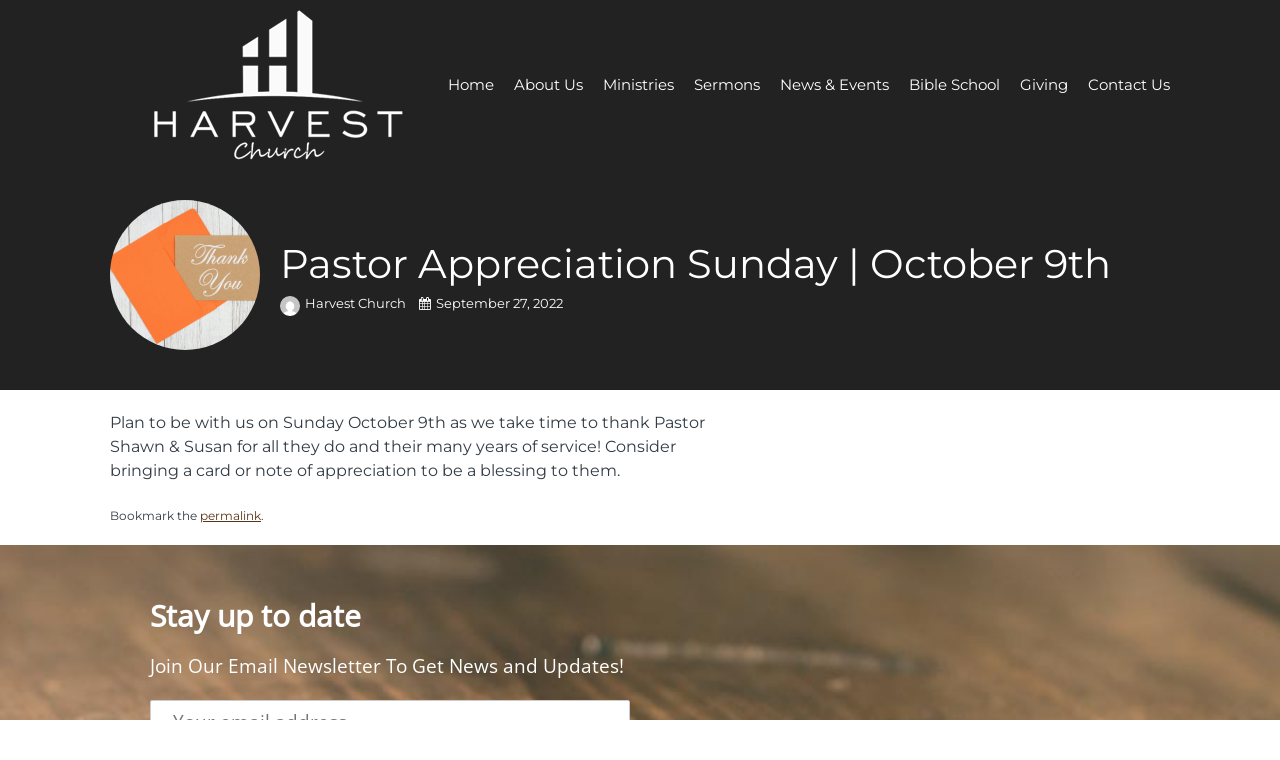

--- FILE ---
content_type: text/html; charset=UTF-8
request_url: https://www.myharvestchurch.org/2022/09/27/pastor-appreciation-day-sunday-oct-9th/
body_size: 17673
content:
<!DOCTYPE html>
<html lang="en-US">
<head>
<meta charset="UTF-8" />
<link rel="profile" href="//gmpg.org/xfn/11" />
<link rel="pingback" href="https://www.myharvestchurch.org/xmlrpc.php" />
<meta name=viewport content="width=device-width, initial-scale=1">
<!--[if lt IE 9]>
<script src="https://www.myharvestchurch.org/wp-content/themes/knapstack/js/html5.js" type="text/javascript"></script>
<![endif]-->

			<script language="javascript">
				writeCookie();
				function writeCookie()
				{
					the_cookie = document.cookie;
					if( the_cookie ){
						if( window.devicePixelRatio >= 2 ){
							the_cookie = "pixel_ratio="+window.devicePixelRatio+";"+the_cookie;
							document.cookie = the_cookie;
							//location = '';
						}
					}
				}
			</script>

			<!-- MP Menu CSS -->
	 <style type="text/css">@media (max-width: 600px){/*toggle and close buttons */#mp-menu-toggle-button-holder, #mp-menu-close-button-holder{display:inline-block!important;}/*This gets applied to the body upon open*/.mp-menu-open {-webkit-transform: translate3d(-240px, 0, 0);-moz-transform: translate3d(-240px, 0, 0);transform: translate3d(-240px, 0, 0);-webkit-transition: all .3s;transition: all .3s;}/*This gets applied to the body upon close */.mp-menu-close {-webkit-transform: translate3d(0, 0, 0);-moz-transform: translate3d(0, 0, 0);transform: translate3d(0, 0, 0);right:0px;-webkit-transition: all .3s;transition: all .3s;}/*This holds the menu when the screen is mobile sized */#mp-menu-holder{display:block;	}/* This is the actual navigation div from wordpress when sitting in our mp-menu-holder div */#mp-menu-holder [role~=navigation]{width: 240px;margin:0px!important;position: absolute;top: 0;right: 0px;overflow:hidden;-webkit-transform: translate3d(240px, 0, 0);-moz-transform: translate3d(240px, 0, 0);transform: translate3d(240px, 0, 0);	-webkit-box-sizing: border-box; /* Safari/Chrome, other WebKit */-moz-box-sizing: border-box;    /* Firefox, other Gecko */box-sizing: border-box;         /* Opera/IE 8+ */-webkit-transition: all .3s;transition: all .3s;}/*This gets applied to the navigation menu when it is "open" */#mp-menu-holder .mp-menu-open{-webkit-transform: translate3d(0, 0, 0)!important;-moz-transform: translate3d(0, 0, 0)!important;transform: translate3d(0, 0, 0)!important;	-webkit-transition: all .3s;transition: all .3s;}.mp-menu-header-search{display:block;}}</style><style type="text/css">@media (max-width: 600px){#mp-menu-holder #mp-menu-holder-inner [role~=navigation]{padding: 5px 20px 0px 20px!important;height:100%;}#mp-menu-holder #mp-menu-holder-inner [role~=navigation] div{float:none;}#mp-menu-holder #mp-menu-holder-inner ul{box-shadow:none;border-radius:0;opacity:1;-webkit-backface-visibility:visible;-moz-backface-visibility: visible;backface-visibility: visible;-webkit-transform: none;-moz-transform: none;transform: none;}#mp-menu-holder #mp-menu-holder-inner li a{border-radius:0;	}#mp-menu-holder #mp-menu-holder-inner li a:hover{background:none;	}#mp-menu-holder #mp-menu-holder-inner li a:not(:last-child):after{font-family: "mp_menu";content: '\e806';margin-left: 5px;display: inline-block;-webkit-transform: rotate(0deg);-moz-transform: rotate(0deg);-o-transform: rotate(0deg);-ms-transform: rotate(0deg);transform: rotate(0deg);-webkit-transition: all .3s;transition: all .3s;}#mp-menu-holder #mp-menu-holder-inner li a:not(:last-child):hover:after{-webkit-transform: rotate(90deg);-moz-transform: rotate(90deg);-o-transform: rotate(90deg);-ms-transform: rotate(90deg);transform: rotate(90deg);}#mp-menu-holder #mp-menu-holder-inner ul,  #mp-menu-holder #mp-menu-holder-inner [role~=navigation] ul li{margin:0!important;padding:0!important;}#mp-menu-holder #mp-menu-holder-inner [role~=navigation] ul:after{border:none;border-radius:0;}#mp-menu-holder #mp-menu-holder-inner [role~=navigation] ul li a{display:block;padding:5px 0px 5px 0px!important;}#mp-menu-holder #mp-menu-holder-inner [role~=navigation] ul, #mp-menu-holder #mp-menu-holder-inner [role~=navigation] ul li{position:relative!important;float:none!important;clear: left;display:block;border:none;}#mp-menu-holder #mp-menu-holder-inner [role~=navigation] ul li ul, #mp-menu-holder #mp-menu-holder-inner [role~=navigation] ul li ul li ul, #mp-menu-holder #mp-menu-holder-inner [role~=navigation] ul li ul li ul li ul{margin-left:20px!important;top:0px;left:0px;background:none;}/*Reset hover show/hide for dropdown menus. This is now handled by jquery on "click" */#mp-menu-holder #mp-menu-holder-inner [role~=navigation] ul li ul,#mp-menu-holder #mp-menu-holder-inner [role~=navigation] ul li:hover ul,#mp-menu-holder #mp-menu-holder-inner [role~=navigation] ul li ul li:hover ul,#mp-menu-holder #mp-menu-holder-inner [role~=navigation] ul li ul li ul li:hover ul,#mp-menu-holder #mp-menu-holder-inner [role~=navigation] ul li ul li ul li ul li:hover ul{display:none;}.mp-menu-toggle:before{content:'\e800';}#mp-menu-close-button-holder .mp-menu-close-button:before{content: '\e805';font-size:150%;margin-left:-3px;}}</style><style id="mp-brick-css-53" type="text/css" class="mp-stack-css-8" >#mp-brick-53 .mp-brick-bg, #mp-brick-53 .mp-brick-bg-inner {height: 200%;background-color:rgba(20, 16 , 16, 1);}#mp-brick-53 .mp-brick-bg-inner:after {background-image: url('https://www.myharvestchurch.org/wp-content/uploads/2017/08/who-we-are-homepage-21.jpg');background-size: cover;opacity:1;}#mp-brick-53 .mp-brick-outer{max-width:1000px;}#mp-brick-53 .mp-brick-inner{min-height:10px; height:10px;margin-top:50px; margin-bottom:50px;}#mp-brick-53 .mp-brick-first-content-type{margin: 0px auto; float: none;padding:0 10px 0 10px;}#mp-brick-53[max-width~='600px'] .mp-brick-first-content-type{max-width:inherit; float:inherit; }#mp-brick-53 .mp-brick-second-content-type{float:right;padding:0 10px 0 10px;}#mp-brick-53[max-width~='600px'] .mp-brick-second-content-type{max-width:inherit; float:inherit; }#mp-brick-53 *{ font-family: 'Open Sans';}#mp-brick-53 .mp-stacks-second-text-area-1 .mp-brick-text *, #mp-brick-53 .mp-stacks-second-text-area-1 .mp-brick-text a {font-size:35px; }#mp-brick-53 .mp-stacks-second-text-area-1 .mp-brick-text p { margin-bottom:15px; }#mp-brick-53 .mp-brick-content-types > .mp-brick-content-types-inner > .mp-brick-content-type-container .mp-brick-first-content-type{margin-top:0px;margin-bottom:0px; }#mp-brick-53 .mp-brick-content-types > .mp-brick-content-types-inner > .mp-brick-content-type-container .mp-brick-second-content-type{margin-top:0px;margin-bottom:0px;}#mp-brick-53 .mp-brick-content-types > .mp-brick-content-types-inner > .mp-brick-content-type-container:nth-child(1){vertical-align:middle;}#mp-brick-53 .mp-brick-content-types > .mp-brick-content-types-inner > .mp-brick-content-type-container:nth-child(2){vertical-align:middle;}#mp-brick-53 .mp-stacks-text-area-1 .mp-brick-text *, #mp-brick-53 .mp-stacks-text-area-1 .mp-brick-text a {color: #ffffff; font-size:30px; }#mp-brick-53 .mp-stacks-text-area-1 .mp-brick-text p { margin-bottom:15px; }#mp-brick-53 .mp-stacks-text-area-2 .mp-brick-text *, #mp-brick-53 .mp-stacks-text-area-2 .mp-brick-text a {color: #ffffff; font-size:19px; }#mp-brick-53 .mp-stacks-text-area-2 .mp-brick-text p { margin-bottom:15px; }#mp-brick-53 .mp-stacks-text-area-1 .mp-brick-text-line-1 *, #mp-brick-53 .mp-stacks-text-area-1 .mp-brick-text-line-1 a {color: #ffffff; font-size:17px; }#mp-brick-53 .mp-stacks-text-area-1 .mp-brick-text-line-1 p { margin-bottom:15px; }#mp-brick-53 .mp-stacks-text-area-1 .mp-brick-text-line-2 p { margin-bottom:15px; }</style><style id="mp-brick-css-189" type="text/css" class="mp-stack-css-8" >#mp-brick-189 .mp-brick-outer{max-width:1000px;}#mp-brick-189 .mp-brick-inner{min-height:10px; height:10px;margin-top:50px; margin-bottom:50px;}#mp-brick-189 .mp-brick-first-content-type{margin: 0px auto; float: none;padding:0 10px 0 10px;}#mp-brick-189[max-width~='600px'] .mp-brick-first-content-type{max-width:inherit; float:inherit; }#mp-brick-189 .mp-brick-second-content-type{margin: 0px auto; float: none;padding:0 10px 0 10px;}#mp-brick-189[max-width~='600px'] .mp-brick-second-content-type{max-width:inherit; float:inherit; } #mp-brick-189 .mp-stacks-grid-item{width: 33.333333333333%;padding: 20px;} #mp-brick-189 .mp-stacks-grid-item-inner{padding: 0px; } #mp-brick-189 .mp-stacks-grid-item-inner .mp-stacks-grid-item-below-image-holder{padding: 0px; } /*Below image, remove the padding-top (spacing) from the first text item*/ #mp-brick-189 .mp-stacks-grid-item-inner .mp-stacks-grid-item-below-image-holder [class*="link"]:first-child [class*="holder"]{ } /*Over image, remove the padding-top (spacing) from the first text item*/ #mp-brick-189 .mp-stacks-grid .mp-stacks-grid-item .mp-stacks-grid-item-inner .mp-stacks-grid-over-image-text-container-table-cell [class*="holder"]:first-child{ padding-top:0px; } #mp-brick-189 .mp-stacks-grid-item{width: 33.333333333333%;padding: 20px;} #mp-brick-189 .mp-stacks-grid-item-inner{padding: 0px; } #mp-brick-189 .mp-stacks-grid-item-inner .mp-stacks-grid-item-below-image-holder{padding: 0px; } /*Below image, remove the padding-top (spacing) from the first text item*/ #mp-brick-189 .mp-stacks-grid-item-inner .mp-stacks-grid-item-below-image-holder [class*="link"]:first-child [class*="holder"]{ } /*Over image, remove the padding-top (spacing) from the first text item*/ #mp-brick-189 .mp-stacks-grid .mp-stacks-grid-item .mp-stacks-grid-item-inner .mp-stacks-grid-over-image-text-container-table-cell [class*="holder"]:first-child{ padding-top:0px; }#mp-brick-189 .mp-stacks-postgrid-item-title-holder, #mp-brick-189 .mp-stacks-postgrid-item-title-holder a{ text-align:left; font-weight: normal;font-style: normal;font-size: 20px;line-height: 24px;padding-top: 10px;}#mp-brick-189 .mp-stacks-postgrid-item-title-holder .mp-stacks-postgrid-item-title{ padding: 0px 0px; } #mp-brick-189 .mp-stacks-postgrid-item-title-holder .mp-stacks-postgrid-item-title .mp-stacks-postgrid-item-title-highlight{ padding:0px; background-color: rgba(255, 255, 255, 0); box-shadow: 0px 0 0 rgba(255, 255, 255, 0), -0px 0 0 rgba(255, 255, 255, 0); }#mp-brick-189 .mp-stacks-postgrid-item-excerpt-holder, #mp-brick-189 .mp-stacks-postgrid-item-excerpt-holder a{ text-align:left; font-weight: normal;font-style: normal;font-size: 15px;line-height: 19px;padding-top: 10px;}#mp-brick-189 .mp-stacks-postgrid-item-excerpt-holder .mp-stacks-postgrid-item-excerpt{ padding: 0px 0px; } #mp-brick-189 .mp-stacks-postgrid-item-excerpt-holder .mp-stacks-postgrid-item-excerpt .mp-stacks-postgrid-item-excerpt-highlight{ padding:0px; background-color: rgba(255, 255, 255, 0); box-shadow: 0px 0 0 rgba(255, 255, 255, 0), -0px 0 0 rgba(255, 255, 255, 0); }#mp-brick-189 .mp-stacks-postgrid-item-date-holder, #mp-brick-189 .mp-stacks-postgrid-item-date-holder a{ text-align:left; color: #000;font-weight: normal;font-style: normal;font-size: 13px;line-height: 28px;padding-top: 10px;}#mp-brick-189 .mp-stacks-postgrid-item-date-holder .mp-stacks-postgrid-item-date{ padding: 0px 5px; } #mp-brick-189 .mp-stacks-postgrid-item-date-holder .mp-stacks-postgrid-item-date .mp-stacks-postgrid-item-date-highlight{ padding:5px; background-color: rgba(255, 255, 255, 1); box-shadow: 5px 0 0 rgba(255, 255, 255, 1), -5px 0 0 rgba(255, 255, 255, 1); } #mp-brick-189 .mp-stacks-grid-load-more-container{text-align: center;} #mp-brick-189 .mp-stacks-grid-load-more-button{color: NULL;background-color: NULL;} #mp-brick-189 .mp-stacks-grid-load-more-button:hover{color: NULL;background-color: NULL;} #mp-brick-189 .mp-stacks-grid-over-image-text-container, #mp-brick-189 .mp-stacks-grid-over-image-text-container-top, #mp-brick-189 .mp-stacks-grid-over-image-text-container-middle, #mp-brick-189 .mp-stacks-grid-over-image-text-container-bottom{padding: 10px;}#mp-brick-189 .mp-brick-content-types > .mp-brick-content-types-inner > .mp-brick-content-type-container .mp-brick-first-content-type{margin-top:0px;margin-bottom:0px; }#mp-brick-189 .mp-brick-content-types > .mp-brick-content-types-inner > .mp-brick-content-type-container .mp-brick-second-content-type{margin-top:0px;margin-bottom:0px;}#mp-brick-189 .mp-brick-content-types > .mp-brick-content-types-inner > .mp-brick-content-type-container:nth-child(1){vertical-align:middle;}#mp-brick-189 .mp-brick-content-types > .mp-brick-content-types-inner > .mp-brick-content-type-container:nth-child(2){vertical-align:middle;}</style><style id="mp-brick-css-54" type="text/css" class="mp-stack-css-8" >#mp-brick-54 .mp-brick-outer{max-width:999999px;}#mp-brick-54 .mp-brick-inner{min-height:10px; height:10px;margin-top:0px; margin-bottom:0px;}#mp-brick-54 .mp-brick-first-content-type{margin: 0px auto; float: none;}#mp-brick-54[max-width~='600px'] .mp-brick-first-content-type{max-width:inherit; float:inherit; }#mp-brick-54 .mp-brick-second-content-type{margin: 0px auto; float: none;}#mp-brick-54[max-width~='600px'] .mp-brick-second-content-type{max-width:inherit; float:inherit; }#mp-brick-54 .mp-brick-content-types > .mp-brick-content-types-inner > .mp-brick-content-type-container .mp-brick-first-content-type{margin-top:0px;margin-bottom:20px; }#mp-brick-54[max-width~='600px'] .mp-brick-content-types > .mp-brick-content-types-inner > .mp-brick-content-type-container .mp-brick-first-content-type{margin-bottom:20px;}#mp-brick-54 .mp-brick-content-types > .mp-brick-content-types-inner > .mp-brick-content-type-container .mp-brick-second-content-type{margin-top:0px;margin-bottom:0px;}#mp-brick-54 .mp-brick-content-types > .mp-brick-content-types-inner > .mp-brick-content-type-container:nth-child(1){vertical-align:middle;}#mp-brick-54 .mp-brick-content-types > .mp-brick-content-types-inner > .mp-brick-content-type-container:nth-child(2){vertical-align:middle;}#mp-brick-54 .mp-stacks-text-area-1 .mp-brick-text *, #mp-brick-54 .mp-stacks-text-area-1 .mp-brick-text a {font-size:35px; }#mp-brick-54 .mp-stacks-text-area-1 .mp-brick-text p { margin-bottom:15px; }</style><style id="mp-brick-css-56" type="text/css" class="mp-stack-css-8" >#mp-brick-56 .mp-brick-bg, #mp-brick-56 .mp-brick-bg-inner {background-color:rgba(20, 16 , 16, 1);}#mp-brick-56 .mp-brick-bg-inner:after {background-image: url('https://www.myharvestchurch.org/wp-content/uploads/2017/08/who-we-are-homepage-21.jpg');background-size: cover;opacity:1;}#mp-brick-56 .mp-brick-outer{max-width:1000px;}#mp-brick-56 .mp-brick-inner{min-height:10px; height:10px;margin-top:25px; margin-bottom:25px;}#mp-brick-56 .mp-brick-content-types-inner .mp-brick-content-type-container:first-child{width:50%; }#mp-brick-56 .mp-brick-content-types-inner .mp-brick-content-type-container:nth-child(2){width:50%; }#mp-brick-56 .mp-brick-first-content-type{margin: 0px auto; float: none;padding:0 10px 0 10px;}#mp-brick-56[max-width~='600px'] .mp-brick-first-content-type{max-width:inherit; float:inherit; }#mp-brick-56 .mp-brick-second-content-type{float:right;padding:0 10px 0 10px;}#mp-brick-56[max-width~='600px'] .mp-brick-second-content-type{max-width:inherit; float:inherit; }#mp-stacks-navigation-container-56 .menu-item{padding-right: 10px;font-size: 15px;color: #fff;} #mp-stacks-navigation-container-56 .menu-item a{color: #fff;} #mp-stacks-navigation-container-56 .menu-item a:hover{color: #fff;} #mp-stacks-navigation-popout-holder-56{font-size: 15px;} #mp-stacks-navigation-container-56 .mp-stacks-navigation-toggle{color: #fff;} #mp-stacks-navigation-container-56 .mp-stacks-navigation-toggle:hover{color: #fff;}#mp-stacks-navigation-popout-holder-56 .mp-stacks-navigation-popout{color: #000;font-size: 20px;background-color: #fff;}#mp-stacks-navigation-popout-holder-56 .mp-stacks-navigation-popout li a{color: #000;background-color: #fff;font-size: 20px;border-bottom: 1px solid #000;}#mp-stacks-navigation-popout-holder-56 .mp-stacks-navigation-popout li a:hover{background-color: #F8F8F8;}#mp-brick-56 .mp-stacks-second-text-area-1 .mp-brick-text *, #mp-brick-56 .mp-stacks-second-text-area-1 .mp-brick-text a {font-size:35px; }#mp-brick-56 .mp-stacks-second-text-area-1 .mp-brick-text p { margin-bottom:15px; }#mp-brick-56 .mp-brick-content-types > .mp-brick-content-types-inner > .mp-brick-content-type-container .mp-brick-first-content-type{margin-top:0px;margin-bottom:0px; }#mp-brick-56[max-width~='600px'] .mp-brick-content-types > .mp-brick-content-types-inner > .mp-brick-content-type-container .mp-brick-first-content-type{margin-bottom:20px}#mp-brick-56 .mp-brick-content-types > .mp-brick-content-types-inner > .mp-brick-content-type-container .mp-brick-second-content-type{margin-top:0px;margin-bottom:0px;}#mp-brick-56 .mp-brick-content-types > .mp-brick-content-types-inner > .mp-brick-content-type-container:nth-child(1){vertical-align:middle;}#mp-brick-56 .mp-brick-content-types > .mp-brick-content-types-inner > .mp-brick-content-type-container:nth-child(2){vertical-align:middle;}#mp-brick-56 .mp-stacks-text-area-1 .mp-brick-text *, #mp-brick-56 .mp-stacks-text-area-1 .mp-brick-text a {color: #ffffff; font-size:18px; }#mp-brick-56 .mp-stacks-text-area-1 .mp-brick-text p { margin-bottom:15px; }#mp-brick-56 .mp-stacks-text-area-1 .mp-brick-text-line-1 *, #mp-brick-56 .mp-stacks-text-area-1 .mp-brick-text-line-1 a {color: #ffffff; font-size:17px; }#mp-brick-56 .mp-stacks-text-area-1 .mp-brick-text-line-1 p { margin-bottom:15px; }#mp-brick-56 .mp-stacks-text-area-1 .mp-brick-text-line-2 p { margin-bottom:15px; }</style>
        <meta property="og:title" content="Pastor Appreciation Sunday | October 9th | Harvest Church" />
        <meta property="og:url" content="https://www.myharvestchurch.org/2022/09/27/pastor-appreciation-day-sunday-oct-9th/" />

        <meta property="og:description" content="Plan to be with us on Sunday October 9th as we take time to thank Pastor Shawn & Susan for all they do and their many years of service!  Consider bringing a card or …" />            <meta property="og:image" content="https://www.myharvestchurch.org/wp-content/uploads/2019/09/Pastor-Appreciation.jpg"/>
			<meta property="og:image:secure_url" content="https://www.myharvestchurch.org/wp-content/uploads/2019/09/Pastor-Appreciation.jpg" />
		<style> @font-face {
  font-family: 'Knapstack Header Font';
  font-style: normal;
  font-weight: 400;
  src: url(https://fonts.gstatic.com/s/montserrat/v31/JTUHjIg1_i6t8kCHKm4532VJOt5-QNFgpCtr6Hw5aX8.ttf) format('truetype');
}
</style><style> @font-face {
  font-family: 'Knapstack Font 1';
  font-style: normal;
  font-weight: 400;
  src: url(https://fonts.gstatic.com/s/montserrat/v31/JTUHjIg1_i6t8kCHKm4532VJOt5-QNFgpCtr6Hw5aX8.ttf) format('truetype');
}
</style><meta name='robots' content='index, follow, max-image-preview:large, max-snippet:-1, max-video-preview:-1' />

	<!-- This site is optimized with the Yoast SEO plugin v26.7 - https://yoast.com/wordpress/plugins/seo/ -->
	<title>Pastor Appreciation Sunday | October 9th | Harvest Church</title>
	<link rel="canonical" href="https://www.myharvestchurch.org/2022/09/27/pastor-appreciation-day-sunday-oct-9th/" />
	<meta property="og:locale" content="en_US" />
	<meta property="og:type" content="article" />
	<meta property="og:title" content="Pastor Appreciation Sunday | October 9th | Harvest Church" />
	<meta property="og:description" content="Plan to be with us on Sunday October 9th as we take time to thank Pastor Shawn &#038; Susan for all they do and their many years of service! Consider bringing a card or note of appreciation to be a blessing to them." />
	<meta property="og:url" content="https://www.myharvestchurch.org/2022/09/27/pastor-appreciation-day-sunday-oct-9th/" />
	<meta property="og:site_name" content="Harvest Church" />
	<meta property="article:publisher" content="https://www.facebook.com/HCDerry/" />
	<meta property="article:published_time" content="2022-09-27T10:38:17+00:00" />
	<meta property="article:modified_time" content="2022-09-27T10:39:30+00:00" />
	<meta property="og:image" content="https://www.myharvestchurch.org/wp-content/uploads/2019/09/Pastor-Appreciation.jpg" />
	<meta property="og:image:width" content="900" />
	<meta property="og:image:height" content="600" />
	<meta property="og:image:type" content="image/jpeg" />
	<meta name="author" content="Harvest Church" />
	<meta name="twitter:card" content="summary_large_image" />
	<meta name="twitter:label1" content="Written by" />
	<meta name="twitter:data1" content="Harvest Church" />
	<meta name="twitter:label2" content="Est. reading time" />
	<meta name="twitter:data2" content="1 minute" />
	<script type="application/ld+json" class="yoast-schema-graph">{"@context":"https://schema.org","@graph":[{"@type":"Article","@id":"https://www.myharvestchurch.org/2022/09/27/pastor-appreciation-day-sunday-oct-9th/#article","isPartOf":{"@id":"https://www.myharvestchurch.org/2022/09/27/pastor-appreciation-day-sunday-oct-9th/"},"author":{"name":"Harvest Church","@id":"https://www.myharvestchurch.org/#/schema/person/8b88d51e2eefd46d8f86824d5fcb0027"},"headline":"Pastor Appreciation Sunday | October 9th","datePublished":"2022-09-27T10:38:17+00:00","dateModified":"2022-09-27T10:39:30+00:00","mainEntityOfPage":{"@id":"https://www.myharvestchurch.org/2022/09/27/pastor-appreciation-day-sunday-oct-9th/"},"wordCount":47,"publisher":{"@id":"https://www.myharvestchurch.org/#organization"},"image":{"@id":"https://www.myharvestchurch.org/2022/09/27/pastor-appreciation-day-sunday-oct-9th/#primaryimage"},"thumbnailUrl":"https://www.myharvestchurch.org/wp-content/uploads/2019/09/Pastor-Appreciation.jpg","inLanguage":"en-US"},{"@type":"WebPage","@id":"https://www.myharvestchurch.org/2022/09/27/pastor-appreciation-day-sunday-oct-9th/","url":"https://www.myharvestchurch.org/2022/09/27/pastor-appreciation-day-sunday-oct-9th/","name":"Pastor Appreciation Sunday | October 9th | Harvest Church","isPartOf":{"@id":"https://www.myharvestchurch.org/#website"},"primaryImageOfPage":{"@id":"https://www.myharvestchurch.org/2022/09/27/pastor-appreciation-day-sunday-oct-9th/#primaryimage"},"image":{"@id":"https://www.myharvestchurch.org/2022/09/27/pastor-appreciation-day-sunday-oct-9th/#primaryimage"},"thumbnailUrl":"https://www.myharvestchurch.org/wp-content/uploads/2019/09/Pastor-Appreciation.jpg","datePublished":"2022-09-27T10:38:17+00:00","dateModified":"2022-09-27T10:39:30+00:00","breadcrumb":{"@id":"https://www.myharvestchurch.org/2022/09/27/pastor-appreciation-day-sunday-oct-9th/#breadcrumb"},"inLanguage":"en-US","potentialAction":[{"@type":"ReadAction","target":["https://www.myharvestchurch.org/2022/09/27/pastor-appreciation-day-sunday-oct-9th/"]}]},{"@type":"ImageObject","inLanguage":"en-US","@id":"https://www.myharvestchurch.org/2022/09/27/pastor-appreciation-day-sunday-oct-9th/#primaryimage","url":"https://www.myharvestchurch.org/wp-content/uploads/2019/09/Pastor-Appreciation.jpg","contentUrl":"https://www.myharvestchurch.org/wp-content/uploads/2019/09/Pastor-Appreciation.jpg","width":900,"height":600},{"@type":"BreadcrumbList","@id":"https://www.myharvestchurch.org/2022/09/27/pastor-appreciation-day-sunday-oct-9th/#breadcrumb","itemListElement":[{"@type":"ListItem","position":1,"name":"Home","item":"https://www.myharvestchurch.org/"},{"@type":"ListItem","position":2,"name":"Pastor Appreciation Sunday | October 9th"}]},{"@type":"WebSite","@id":"https://www.myharvestchurch.org/#website","url":"https://www.myharvestchurch.org/","name":"Harvest Church","description":"Come. Grow. Reach","publisher":{"@id":"https://www.myharvestchurch.org/#organization"},"potentialAction":[{"@type":"SearchAction","target":{"@type":"EntryPoint","urlTemplate":"https://www.myharvestchurch.org/?s={search_term_string}"},"query-input":{"@type":"PropertyValueSpecification","valueRequired":true,"valueName":"search_term_string"}}],"inLanguage":"en-US"},{"@type":"Organization","@id":"https://www.myharvestchurch.org/#organization","name":"Harvest Church","url":"https://www.myharvestchurch.org/","logo":{"@type":"ImageObject","inLanguage":"en-US","@id":"https://www.myharvestchurch.org/#/schema/logo/image/","url":"https://www.myharvestchurch.org/wp-content/uploads/2017/09/Logo-Silver-copy.png","contentUrl":"https://www.myharvestchurch.org/wp-content/uploads/2017/09/Logo-Silver-copy.png","width":600,"height":124,"caption":"Harvest Church"},"image":{"@id":"https://www.myharvestchurch.org/#/schema/logo/image/"},"sameAs":["https://www.facebook.com/HCDerry/"]},{"@type":"Person","@id":"https://www.myharvestchurch.org/#/schema/person/8b88d51e2eefd46d8f86824d5fcb0027","name":"Harvest Church","image":{"@type":"ImageObject","inLanguage":"en-US","@id":"https://www.myharvestchurch.org/#/schema/person/image/","url":"https://secure.gravatar.com/avatar/70656cfc25e11639546d17dfa99f856fc9713fdf7738881c8311fc2e78ea53fe?s=96&d=mm&r=g","contentUrl":"https://secure.gravatar.com/avatar/70656cfc25e11639546d17dfa99f856fc9713fdf7738881c8311fc2e78ea53fe?s=96&d=mm&r=g","caption":"Harvest Church"}}]}</script>
	<!-- / Yoast SEO plugin. -->


<link rel="alternate" type="application/rss+xml" title="Harvest Church &raquo; Feed" href="https://www.myharvestchurch.org/feed/" />
<link rel="alternate" type="application/rss+xml" title="Harvest Church &raquo; Comments Feed" href="https://www.myharvestchurch.org/comments/feed/" />
<link rel="alternate" title="oEmbed (JSON)" type="application/json+oembed" href="https://www.myharvestchurch.org/wp-json/oembed/1.0/embed?url=https%3A%2F%2Fwww.myharvestchurch.org%2F2022%2F09%2F27%2Fpastor-appreciation-day-sunday-oct-9th%2F" />
<link rel="alternate" title="oEmbed (XML)" type="text/xml+oembed" href="https://www.myharvestchurch.org/wp-json/oembed/1.0/embed?url=https%3A%2F%2Fwww.myharvestchurch.org%2F2022%2F09%2F27%2Fpastor-appreciation-day-sunday-oct-9th%2F&#038;format=xml" />
		<!-- This site uses the Google Analytics by MonsterInsights plugin v9.11.1 - Using Analytics tracking - https://www.monsterinsights.com/ -->
							<script src="//www.googletagmanager.com/gtag/js?id=G-NSSJGZ6TLN"  data-cfasync="false" data-wpfc-render="false" type="text/javascript" async></script>
			<script data-cfasync="false" data-wpfc-render="false" type="text/javascript">
				var mi_version = '9.11.1';
				var mi_track_user = true;
				var mi_no_track_reason = '';
								var MonsterInsightsDefaultLocations = {"page_location":"https:\/\/www.myharvestchurch.org\/2022\/09\/27\/pastor-appreciation-day-sunday-oct-9th\/"};
								if ( typeof MonsterInsightsPrivacyGuardFilter === 'function' ) {
					var MonsterInsightsLocations = (typeof MonsterInsightsExcludeQuery === 'object') ? MonsterInsightsPrivacyGuardFilter( MonsterInsightsExcludeQuery ) : MonsterInsightsPrivacyGuardFilter( MonsterInsightsDefaultLocations );
				} else {
					var MonsterInsightsLocations = (typeof MonsterInsightsExcludeQuery === 'object') ? MonsterInsightsExcludeQuery : MonsterInsightsDefaultLocations;
				}

								var disableStrs = [
										'ga-disable-G-NSSJGZ6TLN',
									];

				/* Function to detect opted out users */
				function __gtagTrackerIsOptedOut() {
					for (var index = 0; index < disableStrs.length; index++) {
						if (document.cookie.indexOf(disableStrs[index] + '=true') > -1) {
							return true;
						}
					}

					return false;
				}

				/* Disable tracking if the opt-out cookie exists. */
				if (__gtagTrackerIsOptedOut()) {
					for (var index = 0; index < disableStrs.length; index++) {
						window[disableStrs[index]] = true;
					}
				}

				/* Opt-out function */
				function __gtagTrackerOptout() {
					for (var index = 0; index < disableStrs.length; index++) {
						document.cookie = disableStrs[index] + '=true; expires=Thu, 31 Dec 2099 23:59:59 UTC; path=/';
						window[disableStrs[index]] = true;
					}
				}

				if ('undefined' === typeof gaOptout) {
					function gaOptout() {
						__gtagTrackerOptout();
					}
				}
								window.dataLayer = window.dataLayer || [];

				window.MonsterInsightsDualTracker = {
					helpers: {},
					trackers: {},
				};
				if (mi_track_user) {
					function __gtagDataLayer() {
						dataLayer.push(arguments);
					}

					function __gtagTracker(type, name, parameters) {
						if (!parameters) {
							parameters = {};
						}

						if (parameters.send_to) {
							__gtagDataLayer.apply(null, arguments);
							return;
						}

						if (type === 'event') {
														parameters.send_to = monsterinsights_frontend.v4_id;
							var hookName = name;
							if (typeof parameters['event_category'] !== 'undefined') {
								hookName = parameters['event_category'] + ':' + name;
							}

							if (typeof MonsterInsightsDualTracker.trackers[hookName] !== 'undefined') {
								MonsterInsightsDualTracker.trackers[hookName](parameters);
							} else {
								__gtagDataLayer('event', name, parameters);
							}
							
						} else {
							__gtagDataLayer.apply(null, arguments);
						}
					}

					__gtagTracker('js', new Date());
					__gtagTracker('set', {
						'developer_id.dZGIzZG': true,
											});
					if ( MonsterInsightsLocations.page_location ) {
						__gtagTracker('set', MonsterInsightsLocations);
					}
										__gtagTracker('config', 'G-NSSJGZ6TLN', {"forceSSL":"true"} );
										window.gtag = __gtagTracker;										(function () {
						/* https://developers.google.com/analytics/devguides/collection/analyticsjs/ */
						/* ga and __gaTracker compatibility shim. */
						var noopfn = function () {
							return null;
						};
						var newtracker = function () {
							return new Tracker();
						};
						var Tracker = function () {
							return null;
						};
						var p = Tracker.prototype;
						p.get = noopfn;
						p.set = noopfn;
						p.send = function () {
							var args = Array.prototype.slice.call(arguments);
							args.unshift('send');
							__gaTracker.apply(null, args);
						};
						var __gaTracker = function () {
							var len = arguments.length;
							if (len === 0) {
								return;
							}
							var f = arguments[len - 1];
							if (typeof f !== 'object' || f === null || typeof f.hitCallback !== 'function') {
								if ('send' === arguments[0]) {
									var hitConverted, hitObject = false, action;
									if ('event' === arguments[1]) {
										if ('undefined' !== typeof arguments[3]) {
											hitObject = {
												'eventAction': arguments[3],
												'eventCategory': arguments[2],
												'eventLabel': arguments[4],
												'value': arguments[5] ? arguments[5] : 1,
											}
										}
									}
									if ('pageview' === arguments[1]) {
										if ('undefined' !== typeof arguments[2]) {
											hitObject = {
												'eventAction': 'page_view',
												'page_path': arguments[2],
											}
										}
									}
									if (typeof arguments[2] === 'object') {
										hitObject = arguments[2];
									}
									if (typeof arguments[5] === 'object') {
										Object.assign(hitObject, arguments[5]);
									}
									if ('undefined' !== typeof arguments[1].hitType) {
										hitObject = arguments[1];
										if ('pageview' === hitObject.hitType) {
											hitObject.eventAction = 'page_view';
										}
									}
									if (hitObject) {
										action = 'timing' === arguments[1].hitType ? 'timing_complete' : hitObject.eventAction;
										hitConverted = mapArgs(hitObject);
										__gtagTracker('event', action, hitConverted);
									}
								}
								return;
							}

							function mapArgs(args) {
								var arg, hit = {};
								var gaMap = {
									'eventCategory': 'event_category',
									'eventAction': 'event_action',
									'eventLabel': 'event_label',
									'eventValue': 'event_value',
									'nonInteraction': 'non_interaction',
									'timingCategory': 'event_category',
									'timingVar': 'name',
									'timingValue': 'value',
									'timingLabel': 'event_label',
									'page': 'page_path',
									'location': 'page_location',
									'title': 'page_title',
									'referrer' : 'page_referrer',
								};
								for (arg in args) {
																		if (!(!args.hasOwnProperty(arg) || !gaMap.hasOwnProperty(arg))) {
										hit[gaMap[arg]] = args[arg];
									} else {
										hit[arg] = args[arg];
									}
								}
								return hit;
							}

							try {
								f.hitCallback();
							} catch (ex) {
							}
						};
						__gaTracker.create = newtracker;
						__gaTracker.getByName = newtracker;
						__gaTracker.getAll = function () {
							return [];
						};
						__gaTracker.remove = noopfn;
						__gaTracker.loaded = true;
						window['__gaTracker'] = __gaTracker;
					})();
									} else {
										console.log("");
					(function () {
						function __gtagTracker() {
							return null;
						}

						window['__gtagTracker'] = __gtagTracker;
						window['gtag'] = __gtagTracker;
					})();
									}
			</script>
							<!-- / Google Analytics by MonsterInsights -->
		<style id='wp-img-auto-sizes-contain-inline-css' type='text/css'>
img:is([sizes=auto i],[sizes^="auto," i]){contain-intrinsic-size:3000px 1500px}
/*# sourceURL=wp-img-auto-sizes-contain-inline-css */
</style>
<link rel='stylesheet' id='mp_stacks_style-css' href='https://www.myharvestchurch.org/wp-content/plugins/mp-stacks/includes/css/mp-stacks-style.css?ver=6.9' type='text/css' media='all' />
<link rel='stylesheet' id='mp_stacks_lightbox_css-css' href='https://www.myharvestchurch.org/wp-content/plugins/mp-stacks/includes/css/lightbox.css?ver=6.9' type='text/css' media='all' />
<style id='wp-emoji-styles-inline-css' type='text/css'>

	img.wp-smiley, img.emoji {
		display: inline !important;
		border: none !important;
		box-shadow: none !important;
		height: 1em !important;
		width: 1em !important;
		margin: 0 0.07em !important;
		vertical-align: -0.1em !important;
		background: none !important;
		padding: 0 !important;
	}
/*# sourceURL=wp-emoji-styles-inline-css */
</style>
<style id='classic-theme-styles-inline-css' type='text/css'>
/*! This file is auto-generated */
.wp-block-button__link{color:#fff;background-color:#32373c;border-radius:9999px;box-shadow:none;text-decoration:none;padding:calc(.667em + 2px) calc(1.333em + 2px);font-size:1.125em}.wp-block-file__button{background:#32373c;color:#fff;text-decoration:none}
/*# sourceURL=/wp-includes/css/classic-themes.min.css */
</style>
<link rel='stylesheet' id='mc4wp-form-themes-css' href='https://www.myharvestchurch.org/wp-content/plugins/mailchimp-for-wp/assets/css/form-themes.css?ver=4.10.9' type='text/css' media='all' />
<link rel='stylesheet' id='fontawesome-css' href='https://www.myharvestchurch.org/wp-content/plugins/mp-buttons/includes/fonts/font-awesome/css/font-awesome.css?ver=6.9' type='text/css' media='all' />
<link rel='stylesheet' id='mp_buttons_css-css' href='https://www.myharvestchurch.org/wp-content/plugins/mp-buttons/includes/css/buttons.css?ver=6.9' type='text/css' media='all' />
<link rel='stylesheet' id='mp_events_style-css' href='https://www.myharvestchurch.org/wp-content/plugins/mp-events/includes/css/mp-events-style.css?ver=6.9' type='text/css' media='all' />
<link rel='stylesheet' id='mp_menu_css-css' href='https://www.myharvestchurch.org/wp-content/plugins/mp-menu/includes/css/mp-menu.css?ver=6.9' type='text/css' media='all' />
<link rel='stylesheet' id='mp_menu_skin-css' href='https://www.myharvestchurch.org/wp-content/plugins/mp-menu/includes/css/skins/mp-menu-default-skin.css?ver=6.9' type='text/css' media='all' />
<link rel='stylesheet' id='mp_stacks_parallax_css-css' href='https://www.myharvestchurch.org/wp-content/plugins/mp-stacks-parallax/includes/css/mp-stacks-parallax.css?ver=1.0.0.3' type='text/css' media='all' />
<link rel='stylesheet' id='mp-stacks-grid-css-css' href='https://www.myharvestchurch.org/wp-content/plugins/mp-stacks/includes/css/mp-stacks-grid-styles.css?ver=6.9' type='text/css' media='all' />
<link rel='stylesheet' id='mp_stacks_googlemaps_css-css' href='https://www.myharvestchurch.org/wp-content/plugins/mp-stacks-googlemaps/includes/css/googlemaps.css?ver=6.9' type='text/css' media='all' />
<link rel='stylesheet' id='mp_stacks_navigation_css-css' href='https://www.myharvestchurch.org/wp-content/plugins/mp-stacks-navigation/includes/css/mp-stacks-navigation.css?ver=6.9' type='text/css' media='all' />
<link rel='stylesheet' id='mp_core_mintplugins_font-css' href='https://www.myharvestchurch.org/wp-content/plugins/mp-core/includes/fonts/mintpluginsfont.css?ver=6.9' type='text/css' media='all' />
<link rel='stylesheet' id='style-css' href='https://www.myharvestchurch.org/wp-content/themes/restore-church-theme-bundle-child-theme/style.css?ver=6.9' type='text/css' media='all' />
<link rel='stylesheet' id='mp_knapstack_responsive-css' href='https://www.myharvestchurch.org/wp-content/themes/knapstack/css/responsive.css?ver=6.9' type='text/css' media='all' />
<link rel='stylesheet' id='knapstack_bbpress_css-css' href='https://www.myharvestchurch.org/wp-content/themes/knapstack/css/bbpress.css?ver=6.9' type='text/css' media='all' />
<script type="text/javascript" src="https://www.myharvestchurch.org/wp-includes/js/jquery/jquery.min.js?ver=3.7.1" id="jquery-core-js"></script>
<script type="text/javascript" src="https://www.myharvestchurch.org/wp-includes/js/jquery/jquery-migrate.min.js?ver=3.4.1" id="jquery-migrate-js"></script>
<script type="text/javascript" src="https://www.myharvestchurch.org/wp-content/plugins/google-analytics-for-wordpress/assets/js/frontend-gtag.min.js?ver=9.11.1" id="monsterinsights-frontend-script-js" async="async" data-wp-strategy="async"></script>
<script data-cfasync="false" data-wpfc-render="false" type="text/javascript" id='monsterinsights-frontend-script-js-extra'>/* <![CDATA[ */
var monsterinsights_frontend = {"js_events_tracking":"true","download_extensions":"doc,pdf,ppt,zip,xls,docx,pptx,xlsx","inbound_paths":"[]","home_url":"https:\/\/www.myharvestchurch.org","hash_tracking":"false","v4_id":"G-NSSJGZ6TLN"};/* ]]> */
</script>
<script type="text/javascript" src="https://www.myharvestchurch.org/wp-content/plugins/mp-menu/includes/js/enquire.min.js?ver=6.9" id="mp_menu_enquire-js"></script>
<script type="text/javascript" id="mp_menu_js-js-extra">
/* <![CDATA[ */
var mp_menu_vars = {"change_at_screen_width":"600"};
//# sourceURL=mp_menu_js-js-extra
/* ]]> */
</script>
<script type="text/javascript" src="https://www.myharvestchurch.org/wp-content/plugins/mp-menu/includes/js/mp-menu.js?ver=6.9" id="mp_menu_js-js"></script>
<script type="text/javascript" src="https://www.myharvestchurch.org/wp-content/themes/knapstack/js/sub-header-bump.js?ver=6.9" id="knapstack-sub-header-bump-js"></script>
<link rel="https://api.w.org/" href="https://www.myharvestchurch.org/wp-json/" /><link rel="alternate" title="JSON" type="application/json" href="https://www.myharvestchurch.org/wp-json/wp/v2/posts/2055" /><link rel="EditURI" type="application/rsd+xml" title="RSD" href="https://www.myharvestchurch.org/xmlrpc.php?rsd" />
<meta name="generator" content="WordPress 6.9" />
<link rel='shortlink' href='https://www.myharvestchurch.org/?p=2055' />

	<noscript>
		<style type="text/css">
			.mp-brick-parallax{
				visibility:visible;
			}
		</style>
	</noscript><meta name="viewport" content="width=device-width" />
<!-- Meta Pixel Code -->
<script type='text/javascript'>
!function(f,b,e,v,n,t,s){if(f.fbq)return;n=f.fbq=function(){n.callMethod?
n.callMethod.apply(n,arguments):n.queue.push(arguments)};if(!f._fbq)f._fbq=n;
n.push=n;n.loaded=!0;n.version='2.0';n.queue=[];t=b.createElement(e);t.async=!0;
t.src=v;s=b.getElementsByTagName(e)[0];s.parentNode.insertBefore(t,s)}(window,
document,'script','https://connect.facebook.net/en_US/fbevents.js');
</script>
<!-- End Meta Pixel Code -->
<script type='text/javascript'>var url = window.location.origin + '?ob=open-bridge';
            fbq('set', 'openbridge', '1484839655079393', url);
fbq('init', '1484839655079393', {}, {
    "agent": "wordpress-6.9-4.1.5"
})</script><script type='text/javascript'>
    fbq('track', 'PageView', []);
  </script><style>.mp-menu-toggle{color:#ffffff;}#mp-menu-holder [role~=navigation]{background-color: rgba(255, 255, 255, 1);}#mp-menu-holder [role~=navigation] a, #mp-menu-holder [role~=navigation] ul li a{color:#2d2d2d;}#mp-menu-holder [role~=navigation]{}</style><style>#knapstack-page .knapstack-theme-header-container{}#knapstack-page .knapstack-theme-header-container{background-color: rgba(16, 7, 0, 0);}#knapstack-theme-header .menu a, #site-navigation .mp-links li a{color:#ffffff;}#knapstack-theme-header .menu a:hover, #knapstack-theme-header .current-menu-item a, #site-navigation .mp-links li a:hover{color:#f2f2f2;}#knapstack-theme-header #site-navigation *{font-size:15px;}#knapstack-page .site-header{}#mp-core-logo{width:300;}#mp-core-logo{}body, .download-archive .archive-download-article .entry-header a{color:#323b44;}#content .sub-text, #content .sub-text a{color:#44301d;}a{color:#593418;}a:hover{color:#462c18;}button, input[type=submit], .button, #posts-navigation .page-numbers li a, .woocommerce .product button.single_add_to_cart_button.alt:disabled[disabled], .woocommerce .product button.single_add_to_cart_button{background-color: rgba(115, 162, 196, 1);}input[type=submit], .button, #posts-navigation .page-numbers li a, #posts-navigation .page-numbers li span{color:#ffffff;}input[type=submit]:hover, .button:hover, #posts-navigation .page-numbers li a:hover, #posts-navigation .page-numbers li span{background-color: rgba(80, 148, 196, 1);}input[type=submit]:hover, .button:hover, #posts-navigation .page-numbers li a:hover{color:#ffffff;}table[id^="edd"] tbody tr td, fieldset, table, #edd-login-account-wrap{border-color:#73a2c4;}.download-archive .archive-download-article .entry-header, table, th, td, form[id^="edd"] fieldset, form[class^="fes"] fieldset, #bbpress-forums .wp-editor-container, #edd-login-account-wrap, #edd_checkout_user_info, #edd_register_account_fields{background-color: rgba(115, 162, 196, 1);}input, textarea, select{color:#333333;}input, textarea{border-radius:3px;}input, textarea{border-width:2px;}input, textarea{border-color:#444b4c;}#searchform #searchsubmit{color:#444b4c;}input:focus, textarea:focus{border-color:#73a2c4;}#main-container > .page-header, #main-container > .entry-header{background-color: rgba(34, 34, 34, 1);}#main-container > .page-header{background-image: url('#main-container .page-header');}#main-container > .page-header, #main-container > .entry-header{color:#ffffff;}#knapstack-page #main-container > .page-header a, #knapstack-page #main-container > .entry-header a{color:#ffffff;}#knapstack-page #main-container > .page-header a:hover, #knapstack-page #main-container > .entry-header a:hover{color:#ededed;}#knapstack-page #main-container > .page-header input[type=submit], #knapstack-page #main-container > .page-header .button{background-color: rgba(160, 160, 160, 1);}#knapstack-page #main-container > .page-header input[type=submit], #knapstack-page #main-container > .page-header .button{color:#ffffff;}#knapstack-page #main-container > .page-header input[type=submit]:hover, #knapstack-page #main-container > .page-header .button:hover{background-color: rgba(255, 255, 255, 1);}#knapstack-page #main-container > .page-header input[type=submit]:hover, #knapstack-page #main-container > .page-header .button:hover{color:#a0a0a0;}body{background-color: rgba(255, 255, 255, 1);}body{}body{}body{background-repeat:no-repeat;}body{}body{}</style><link rel="icon" href="https://www.myharvestchurch.org/wp-content/uploads/2023/06/cropped-Favicon-HARVEST-CHURCH-copy-32x32.png" sizes="32x32" />
<link rel="icon" href="https://www.myharvestchurch.org/wp-content/uploads/2023/06/cropped-Favicon-HARVEST-CHURCH-copy-192x192.png" sizes="192x192" />
<link rel="apple-touch-icon" href="https://www.myharvestchurch.org/wp-content/uploads/2023/06/cropped-Favicon-HARVEST-CHURCH-copy-180x180.png" />
<meta name="msapplication-TileImage" content="https://www.myharvestchurch.org/wp-content/uploads/2023/06/cropped-Favicon-HARVEST-CHURCH-copy-270x270.png" />
<!-- MP Stacks Inline CSS Output -->
<style id="open-sans-inline-css" mp_stacks_inline_style="open-sans-inline-css">@font-face {
  font-family: 'Open Sans';
  font-style: normal;
  font-weight: 400;
  font-stretch: normal;
  src: url(https://fonts.gstatic.com/s/opensans/v44/memSYaGs126MiZpBA-UvWbX2vVnXBbObj2OVZyOOSr4dVJWUgsjZ0B4gaVc.ttf) format('truetype');
}
</style></head>

<body class="wp-singular post-template-default single single-post postid-2055 single-format-standard wp-theme-knapstack wp-child-theme-restore-church-theme-bundle-child-theme mp-stacks-queried-object-id-2055 content-area-600">


<div id="knapstack-page" class="hfeed site">
	    	        
        				<header id="masthead" class="site-header knapstack-theme-header-container" role="banner">
				 
                <div id="knapstack-theme-header" class="header-inner">
                    <div class="header-inner-content">
                        <div class="site-branding">
                            
                            <a href="https://www.myharvestchurch.org/" title="Harvest Church" rel="home"><img id="mp-core-logo" src="https://www.myharvestchurch.org/wp-content/uploads/2018/08/HARVEST-CHURCH-copy-5.png" width="300" alt="home" /></a>                            
                            <h2 class="site-description">Come. Grow. Reach</h2>
                        </div>
                     
                        <nav id="site-navigation" class="navigation-main" role="navigation">
                        
                            <div class="nav-inner">
                                <h1 class="menu-toggle">Menu</h1>
                                <div class="screen-reader-text skip-link"><a href="#content" title="Skip to content">Skip to content</a></div>
                    
                                <div class="menu-main-navigation-container"><ul id="menu-restore-church-theme-bundle-menu" class="menu"><li id="menu-item-57" class="menu-item menu-item-type-post_type menu-item-object-page menu-item-home menu-item-57"><a href="https://www.myharvestchurch.org/">Home</a></li>
<li id="menu-item-122" class="menu-item menu-item-type-custom menu-item-object-custom menu-item-has-children menu-item-122"><a href="https://www.myharvestchurch.org/who-we-are/">About Us</a>
<ul class="sub-menu">
	<li id="menu-item-58" class="menu-item menu-item-type-post_type menu-item-object-page menu-item-58"><a href="https://www.myharvestchurch.org/who-we-are/">Who We Are</a></li>
	<li id="menu-item-107" class="menu-item menu-item-type-post_type menu-item-object-page menu-item-107"><a href="https://www.myharvestchurch.org/what-we-believe/">What We Believe</a></li>
	<li id="menu-item-59" class="menu-item menu-item-type-post_type menu-item-object-page menu-item-59"><a href="https://www.myharvestchurch.org/our-pastors/">Our Pastors</a></li>
</ul>
</li>
<li id="menu-item-97" class="menu-item menu-item-type-custom menu-item-object-custom menu-item-has-children menu-item-97"><a href="#">Ministries</a>
<ul class="sub-menu">
	<li id="menu-item-96" class="menu-item menu-item-type-post_type menu-item-object-page menu-item-96"><a href="https://www.myharvestchurch.org/youth-group/">Youth Group</a></li>
	<li id="menu-item-120" class="menu-item menu-item-type-post_type menu-item-object-page menu-item-120"><a href="https://www.myharvestchurch.org/childrens-ministry/">Children&#8217;s Ministries</a></li>
	<li id="menu-item-121" class="menu-item menu-item-type-custom menu-item-object-custom menu-item-121"><a href="http://www.harvestbibletrainingcenter.org/">Harvest Bible Training Center</a></li>
</ul>
</li>
<li id="menu-item-60" class="menu-item menu-item-type-post_type menu-item-object-page menu-item-60"><a href="https://www.myharvestchurch.org/sermons/">Sermons</a></li>
<li id="menu-item-202" class="menu-item menu-item-type-post_type menu-item-object-page menu-item-202"><a href="https://www.myharvestchurch.org/news-and-events/">News &#038; Events</a></li>
<li id="menu-item-2242" class="menu-item menu-item-type-custom menu-item-object-custom menu-item-has-children menu-item-2242"><a href="https://www.myharvestchurch.org/harvest-bible-training-center-about/">Bible School</a>
<ul class="sub-menu">
	<li id="menu-item-2244" class="menu-item menu-item-type-post_type menu-item-object-page menu-item-2244"><a href="https://www.myharvestchurch.org/harvest-bible-training-center-about/">About Harvest Bible Training Center</a></li>
	<li id="menu-item-2245" class="menu-item menu-item-type-post_type menu-item-object-page menu-item-2245"><a href="https://www.myharvestchurch.org/harvest-bible-training-center-courses/">Courses</a></li>
	<li id="menu-item-2243" class="menu-item menu-item-type-post_type menu-item-object-page menu-item-2243"><a href="https://www.myharvestchurch.org/harvest-bible-training-center-registration-schedule/">Registration &#038; Schedule</a></li>
</ul>
</li>
<li id="menu-item-135" class="menu-item menu-item-type-post_type menu-item-object-page menu-item-has-children menu-item-135"><a href="https://www.myharvestchurch.org/giving/">Giving</a>
<ul class="sub-menu">
	<li id="menu-item-927" class="menu-item menu-item-type-post_type menu-item-object-page menu-item-927"><a href="https://www.myharvestchurch.org/giving/">Giving</a></li>
</ul>
</li>
<li id="menu-item-62" class="menu-item menu-item-type-post_type menu-item-object-page menu-item-62"><a href="https://www.myharvestchurch.org/contact-us/">Contact Us</a></li>
</ul></div>                                
                                                            </div><!-- .nav-inner -->
                            
                        </nav><!-- #site-navigation -->
                        
                                                
                    </div><!-- .header-inner-content -->     
                </div><!-- .header-inner -->
                
                        
        <div style="clear: both;"></div>
        
	</header><!-- #masthead -->
	
    <div id="main-container" class="site-main">


<div class="page-header">

	<div class="page-header-inner">
		
        <div class="feat-img"><a class="page_header_feat_image" href="https://www.myharvestchurch.org/2022/09/27/pastor-appreciation-day-sunday-oct-9th/"><img alt="Pastor Appreciation Sunday | October 9th" width="150px" height="150px" src="https://www.myharvestchurch.org/wp-content/uploads/2019/09/Pastor-Appreciation-300x300.jpg" /></a></div>    	
        <div class="page-info">
        
            <h1 class="page-title">
                Pastor Appreciation Sunday | October 9th            </h1>
                           
       <div class="entry-meta sub-text">
                            
            <span class="author vcard">
                <a class="url fn n" href="https://www.myharvestchurch.org/author/myharvestchurch_6v7azk/" title="View all posts by Harvest Church" rel="author">
                    <img alt="" src="https://secure.gravatar.com/avatar/70656cfc25e11639546d17dfa99f856fc9713fdf7738881c8311fc2e78ea53fe?s=120&#038;d=mm&#038;r=g" class="avatar avatar-60 photo" width="60" height="60" >Harvest Church                 </a>
            </span>
            
            <span class="date">
                <a href="https://www.myharvestchurch.org/2022/09/27/pastor-appreciation-day-sunday-oct-9th/" title="6:38 am" rel="bookmark"><time class="entry-date" datetime="2022-09-27T06:38:17-04:00" pubdate>September 27, 2022</time></a>            </span>
                        
                                
       </div><!-- .entry-meta -->
    
                
        </div><!-- .page-info -->
        
        <div class="page-header-right-column">
			        </div>
        
	</div><!-- .page-header-inner -->
</div><!-- .page-header -->
	<div id="main" class="site-main">
	
		<div id="primary" class="content-area">
			<div id="content" class="site-content" role="main">
	
				<div class="content-area-one">
					
					
<article id="post-2055" class="post-2055 post type-post status-publish format-standard has-post-thumbnail  category-uncategorized">
	
    		<div class="microformats" style="display:none;">
			<h1 class="entry-title">Pastor Appreciation Sunday | October 9th</h1>
			<span class="author vcard"><span class="fn">Harvest Church</span></span>
			<time class="published" datetime="2022-09-27 06:38:17">September 27, 2022</time>
			<time class="updated" datetime="2022-09-27 06:39:30">September 27, 2022</time>
			<div class="entry-summary"></div>
		</div>
		    
	<div class="entry-content">
		<p>Plan to be with us on Sunday October 9th as we take time to thank Pastor Shawn &#038; Susan for all they do and their many years of service!  Consider bringing a card or note of appreciation to be a blessing to them.</p>
			</div><!-- .entry-content -->

	<footer class="entry-meta">
		Bookmark the <a href="https://www.myharvestchurch.org/2022/09/27/pastor-appreciation-day-sunday-oct-9th/" title="Permalink to Pastor Appreciation Sunday | October 9th" rel="bookmark">permalink</a>.
			</footer><!-- .entry-meta -->
</article><!-- #post-## -->
					
								
								</div>
				<div class="content-area-two">
					                    <div class="mp-knapstack-widgets">
                                            </div>
                </div>
                
			</div><!-- #content -->
				
		</div><!-- #primary -->	

    
            <div style="clear: both;"></div>
        </div><!-- #main -->
	</div><!-- main-container -->
 </div><!-- #page -->
 
<footer id="colophon" class="site-footer" role="contentinfo">

    <div id="mp_stack_8" class="mp-stack"><div id="mp-brick-53" mp-stack-id="8" class=" mp-brick-parallax mp_brick mp-brick"  mp_brick_parallax_bg_speed="0.71"  mp_brick_parallax_bg_offset="0"  mp_brick_parallax_bg_speed="0.71"  mp_brick_parallax_c1_speed="1"  mp_brick_parallax_c2_speed="1"  mp_brick_parallax_c1_offset="0"  mp_brick_parallax_c2_offset="0" ><a class="brick-anchor" mp_stacks_brick_target="footer-social-links"></a><div class="mp-brick-meta"></div><div class="mp-brick-bg" ><div class="mp-brick-bg-inner"></div></div><div class="mp-brick-outer" ><div class="mp-brick-inner"><div class="mp-brick-content-types"><div class="mp-brick-content-types-inner"><div id="mp-brick-53-first-content-type-container" class="mp-brick-content-type-container mp-brick-centered mp-stacks-content-type-singletext"><div id="mp-brick-53-first-content-type" class="mp-brick-first-content-type" ><div class="mp-stacks-text-area mp-stacks-text-area-1"><div class="mp-brick-text"><p style="text-align: left;"><strong>Stay up to date</strong></p>
</div></div><div class="mp-stacks-text-area mp-stacks-text-area-2"><div class="mp-brick-text"><p style="text-align: left;">Join Our Email Newsletter To Get News and Updates!</p>
<p style="text-align: left;"><script>(function() {
	window.mc4wp = window.mc4wp || {
		listeners: [],
		forms: {
			on: function(evt, cb) {
				window.mc4wp.listeners.push(
					{
						event   : evt,
						callback: cb
					}
				);
			}
		}
	}
})();
</script><!-- Mailchimp for WordPress v4.10.9 - https://wordpress.org/plugins/mailchimp-for-wp/ --><form id="mc4wp-form-1" class="mc4wp-form mc4wp-form-2504 mc4wp-form-theme mc4wp-form-theme-blue" method="post" data-id="2504" data-name="Newsletter Signups" ><div class="mc4wp-form-fields"><p>
		<p style="text-align: left;">	<input type="email" name="EMAIL" placeholder="Your email address" required />
</p>

<p>
	<p style="text-align: left;"> <input type="submit" value="Subscribe" />
</p></div><label style="display: none !important;">Leave this field empty if you're human: <input type="text" name="_mc4wp_honeypot" value="" tabindex="-1" autocomplete="off" /></label><input type="hidden" name="_mc4wp_timestamp" value="1768660999" /><input type="hidden" name="_mc4wp_form_id" value="2504" /><input type="hidden" name="_mc4wp_form_element_id" value="mc4wp-form-1" /><div class="mc4wp-response"></div></form><!-- / Mailchimp for WordPress Plugin --></p>
</div></div></div></div><div id="mp-brick-53-second-content-type-container" class="mp-brick-content-type-container mp-brick-centered mp-stacks-content-type-none"><div id="mp-brick-53-second-content-type" class="mp-brick-second-content-type" style="display:block;"></div></div></div></div></div></div></div><div id="mp-brick-189" mp-stack-id="8" class=" mp_brick mp-brick" ><a class="brick-anchor" mp_stacks_brick_target=""></a><div class="mp-brick-meta"></div><div class="mp-brick-bg" ><div class="mp-brick-bg-inner"></div></div><div class="mp-brick-outer" ><div class="mp-brick-inner"><div class="mp-brick-content-types"><div class="mp-brick-content-types-inner"><div id="mp-brick-189-first-content-type-container" class="mp-brick-content-type-container mp-brick-centered mp-stacks-content-type-postgrid"><div id="mp-brick-189-first-content-type" class="mp-brick-first-content-type" style="display:block;"></div></div><div id="mp-brick-189-second-content-type-container" class="mp-brick-content-type-container mp-brick-centered mp-stacks-content-type-"><div id="mp-brick-189-second-content-type" class="mp-brick-second-content-type" style="display:block;"></div></div></div></div></div></div></div><div id="mp-brick-54" mp-stack-id="8" class=" mp_brick mp-brick" ><a class="brick-anchor" mp_stacks_brick_target="google-map-in-footer"></a><div class="mp-brick-meta"></div><div class="mp-brick-bg" ><div class="mp-brick-bg-inner"></div></div><div class="mp-brick-outer" ><div class="mp-brick-inner"><div class="mp-brick-content-types"><div class="mp-brick-content-types-inner"><div id="mp-brick-54-first-content-type-container" class="mp-brick-content-type-container mp-brick-centered mp-stacks-content-type-googlemaps"><div id="mp-brick-54-first-content-type" class="mp-brick-first-content-type" ><div id="mp-stacks-googlemaps-54-map-canvas" style="height:500px;"></div></div></div><div id="mp-brick-54-second-content-type-container" class="mp-brick-content-type-container mp-brick-centered mp-stacks-content-type-singletext"><div id="mp-brick-54-second-content-type" class="mp-brick-second-content-type" ><div class="mp-stacks-text-area mp-stacks-text-area-1"><div class="mp-brick-text"><p> <a href="https://goo.gl/maps/4JgTVGC5pDXakZDf7">Click Here for Directions</a></p>
</div></div></div></div></div></div></div></div></div><div id="mp-brick-56" mp-stack-id="8" class=" mp-brick-navigation mp_brick mp-brick" ><a class="brick-anchor" mp_stacks_brick_target="footer-brick-2"></a><div class="mp-brick-meta"></div><div class="mp-brick-bg" ><div class="mp-brick-bg-inner"></div></div><div class="mp-brick-outer" ><div class="mp-brick-inner"><div class="mp-brick-content-types"><div class="mp-brick-content-types-inner"><div id="mp-brick-56-first-content-type-container" class="mp-brick-content-type-container  mp-stacks-content-type-singletext"><div id="mp-brick-56-first-content-type" class="mp-brick-first-content-type" ><div class="mp-stacks-text-area mp-stacks-text-area-1"><div class="mp-brick-text"><p><a href="https://www.facebook.com/myharvestchurch/"><img class="alignleft size-full wp-image-577" src="https://www.myharvestchurch.org/wp-content/uploads/2018/08/flogo-HexRBG-Wht-58-1.png" alt="" width="25" height="25" /> </a> © Harvest Church</p>
</div></div></div></div><div id="mp-brick-56-second-content-type-container" class="mp-brick-content-type-container  mp-stacks-content-type-navigation"><div id="mp-brick-56-second-content-type" class="mp-brick-second-content-type" ><div id="mp-stacks-navigation-container-56" class="mp-stacks-navigation-container mp-stacks-navigation-alignment-horizontal"><div class="mp-stacks-navigation-toggle-button-holder" style="display:none;"><a class="mp-stacks-navigation-toggle"></a></div><div class="mp-stacks-navigation"><ul id="menu-restore-church-theme-bundle-menu-1" class="menu"><li class="menu-item menu-item-type-post_type menu-item-object-page menu-item-home menu-item-57"><a href="https://www.myharvestchurch.org/" mp_stacks_brick_id="56">Home</a></li>
<li class="menu-item menu-item-type-custom menu-item-object-custom menu-item-has-children menu-item-122"><a href="https://www.myharvestchurch.org/who-we-are/" mp_stacks_brick_id="56">About Us</a>
<ul class="sub-menu">
	<li class="menu-item menu-item-type-post_type menu-item-object-page menu-item-58"><a href="https://www.myharvestchurch.org/who-we-are/" mp_stacks_brick_id="56">Who We Are</a></li>
	<li class="menu-item menu-item-type-post_type menu-item-object-page menu-item-107"><a href="https://www.myharvestchurch.org/what-we-believe/" mp_stacks_brick_id="56">What We Believe</a></li>
	<li class="menu-item menu-item-type-post_type menu-item-object-page menu-item-59"><a href="https://www.myharvestchurch.org/our-pastors/" mp_stacks_brick_id="56">Our Pastors</a></li>
</ul>
</li>
<li class="menu-item menu-item-type-custom menu-item-object-custom menu-item-has-children menu-item-97"><a href="#" mp_stacks_brick_id="56">Ministries</a>
<ul class="sub-menu">
	<li class="menu-item menu-item-type-post_type menu-item-object-page menu-item-96"><a href="https://www.myharvestchurch.org/youth-group/" mp_stacks_brick_id="56">Youth Group</a></li>
	<li class="menu-item menu-item-type-post_type menu-item-object-page menu-item-120"><a href="https://www.myharvestchurch.org/childrens-ministry/" mp_stacks_brick_id="56">Children&#8217;s Ministries</a></li>
	<li class="menu-item menu-item-type-custom menu-item-object-custom menu-item-121"><a href="http://www.harvestbibletrainingcenter.org/" mp_stacks_brick_id="56">Harvest Bible Training Center</a></li>
</ul>
</li>
<li class="menu-item menu-item-type-post_type menu-item-object-page menu-item-60"><a href="https://www.myharvestchurch.org/sermons/" mp_stacks_brick_id="56">Sermons</a></li>
<li class="menu-item menu-item-type-post_type menu-item-object-page menu-item-202"><a href="https://www.myharvestchurch.org/news-and-events/" mp_stacks_brick_id="56">News &#038; Events</a></li>
<li class="menu-item menu-item-type-custom menu-item-object-custom menu-item-has-children menu-item-2242"><a href="https://www.myharvestchurch.org/harvest-bible-training-center-about/" mp_stacks_brick_id="56">Bible School</a>
<ul class="sub-menu">
	<li class="menu-item menu-item-type-post_type menu-item-object-page menu-item-2244"><a href="https://www.myharvestchurch.org/harvest-bible-training-center-about/" mp_stacks_brick_id="56">About Harvest Bible Training Center</a></li>
	<li class="menu-item menu-item-type-post_type menu-item-object-page menu-item-2245"><a href="https://www.myharvestchurch.org/harvest-bible-training-center-courses/" mp_stacks_brick_id="56">Courses</a></li>
	<li class="menu-item menu-item-type-post_type menu-item-object-page menu-item-2243"><a href="https://www.myharvestchurch.org/harvest-bible-training-center-registration-schedule/" mp_stacks_brick_id="56">Registration &#038; Schedule</a></li>
</ul>
</li>
<li class="menu-item menu-item-type-post_type menu-item-object-page menu-item-has-children menu-item-135"><a href="https://www.myharvestchurch.org/giving/" mp_stacks_brick_id="56">Giving</a>
<ul class="sub-menu">
	<li class="menu-item menu-item-type-post_type menu-item-object-page menu-item-927"><a href="https://www.myharvestchurch.org/giving/" mp_stacks_brick_id="56">Giving</a></li>
</ul>
</li>
<li class="menu-item menu-item-type-post_type menu-item-object-page menu-item-62"><a href="https://www.myharvestchurch.org/contact-us/" mp_stacks_brick_id="56">Contact Us</a></li>
</ul></div></div><div id="mp-stacks-navigation-popout-holder-56" class="mp-stacks-navigation-popout-holder mp-stacks-navigation-close"><div class="mp-stacks-navigation-popout"><ul id="menu-restore-church-theme-bundle-menu-2" class="menu"><li class="menu-item menu-item-type-post_type menu-item-object-page menu-item-home menu-item-57"><a href="https://www.myharvestchurch.org/">Home</a></li>
<li class="menu-item menu-item-type-custom menu-item-object-custom menu-item-has-children menu-item-122"><a href="https://www.myharvestchurch.org/who-we-are/">About Us</a>
<ul class="sub-menu">
	<li class="menu-item menu-item-type-post_type menu-item-object-page menu-item-58"><a href="https://www.myharvestchurch.org/who-we-are/">Who We Are</a></li>
	<li class="menu-item menu-item-type-post_type menu-item-object-page menu-item-107"><a href="https://www.myharvestchurch.org/what-we-believe/">What We Believe</a></li>
	<li class="menu-item menu-item-type-post_type menu-item-object-page menu-item-59"><a href="https://www.myharvestchurch.org/our-pastors/">Our Pastors</a></li>
</ul>
</li>
<li class="menu-item menu-item-type-custom menu-item-object-custom menu-item-has-children menu-item-97"><a href="#">Ministries</a>
<ul class="sub-menu">
	<li class="menu-item menu-item-type-post_type menu-item-object-page menu-item-96"><a href="https://www.myharvestchurch.org/youth-group/">Youth Group</a></li>
	<li class="menu-item menu-item-type-post_type menu-item-object-page menu-item-120"><a href="https://www.myharvestchurch.org/childrens-ministry/">Children&#8217;s Ministries</a></li>
	<li class="menu-item menu-item-type-custom menu-item-object-custom menu-item-121"><a href="http://www.harvestbibletrainingcenter.org/">Harvest Bible Training Center</a></li>
</ul>
</li>
<li class="menu-item menu-item-type-post_type menu-item-object-page menu-item-60"><a href="https://www.myharvestchurch.org/sermons/">Sermons</a></li>
<li class="menu-item menu-item-type-post_type menu-item-object-page menu-item-202"><a href="https://www.myharvestchurch.org/news-and-events/">News &#038; Events</a></li>
<li class="menu-item menu-item-type-custom menu-item-object-custom menu-item-has-children menu-item-2242"><a href="https://www.myharvestchurch.org/harvest-bible-training-center-about/">Bible School</a>
<ul class="sub-menu">
	<li class="menu-item menu-item-type-post_type menu-item-object-page menu-item-2244"><a href="https://www.myharvestchurch.org/harvest-bible-training-center-about/">About Harvest Bible Training Center</a></li>
	<li class="menu-item menu-item-type-post_type menu-item-object-page menu-item-2245"><a href="https://www.myharvestchurch.org/harvest-bible-training-center-courses/">Courses</a></li>
	<li class="menu-item menu-item-type-post_type menu-item-object-page menu-item-2243"><a href="https://www.myharvestchurch.org/harvest-bible-training-center-registration-schedule/">Registration &#038; Schedule</a></li>
</ul>
</li>
<li class="menu-item menu-item-type-post_type menu-item-object-page menu-item-has-children menu-item-135"><a href="https://www.myharvestchurch.org/giving/">Giving</a>
<ul class="sub-menu">
	<li class="menu-item menu-item-type-post_type menu-item-object-page menu-item-927"><a href="https://www.myharvestchurch.org/giving/">Giving</a></li>
</ul>
</li>
<li class="menu-item menu-item-type-post_type menu-item-object-page menu-item-62"><a href="https://www.myharvestchurch.org/contact-us/">Contact Us</a></li>
</ul></div></div></div></div></div></div></div></div></div></div>    
	<script type="speculationrules">
{"prefetch":[{"source":"document","where":{"and":[{"href_matches":"/*"},{"not":{"href_matches":["/wp-*.php","/wp-admin/*","/wp-content/uploads/*","/wp-content/*","/wp-content/plugins/*","/wp-content/themes/restore-church-theme-bundle-child-theme/*","/wp-content/themes/knapstack/*","/*\\?(.+)"]}},{"not":{"selector_matches":"a[rel~=\"nofollow\"]"}},{"not":{"selector_matches":".no-prefetch, .no-prefetch a"}}]},"eagerness":"conservative"}]}
</script>
<script>(function() {function maybePrefixUrlField () {
  const value = this.value.trim()
  if (value !== '' && value.indexOf('http') !== 0) {
    this.value = 'http://' + value
  }
}

const urlFields = document.querySelectorAll('.mc4wp-form input[type="url"]')
for (let j = 0; j < urlFields.length; j++) {
  urlFields[j].addEventListener('blur', maybePrefixUrlField)
}
})();</script>    <!-- Meta Pixel Event Code -->
    <script type='text/javascript'>
        document.addEventListener( 'wpcf7mailsent', function( event ) {
        if( "fb_pxl_code" in event.detail.apiResponse){
            eval(event.detail.apiResponse.fb_pxl_code);
        }
        }, false );
    </script>
    <!-- End Meta Pixel Event Code -->
        <div id='fb-pxl-ajax-code'></div><script type="text/javascript" src="https://www.myharvestchurch.org/wp-content/plugins/mp-stacks/includes/js/elementQuery.min.js?ver=1.0.6.9" id="mp_stacks_element_queries-js"></script>
<script type="text/javascript" src="https://www.myharvestchurch.org/wp-content/plugins/mp-stacks/includes/js/lightbox.js?ver=1.0.6.9" id="mp_stacks_lightbox-js"></script>
<script type="text/javascript" id="mp_stacks_front_end_js-js-extra">
/* <![CDATA[ */
var mp_stacks_frontend_vars = {"ajaxurl":"https://www.myharvestchurch.org/wp-admin/admin-ajax.php","ajax_nonce_value":"e2bd781b91","stacks_plugin_url":"https://www.myharvestchurch.org/wp-content/plugins/mp-stacks/","updating_message":"Updating brick and refreshing..."};
//# sourceURL=mp_stacks_front_end_js-js-extra
/* ]]> */
</script>
<script type="text/javascript" src="https://www.myharvestchurch.org/wp-content/plugins/mp-stacks/includes/js/mp-stacks-front-end.js?ver=1.0.6.9" id="mp_stacks_front_end_js-js"></script>
<script type="text/javascript" src="https://www.myharvestchurch.org/wp-content/plugins/mp-stacks-parallax/includes/js/mp-stacks-parallax.js?ver=1.0.0.3" id="mp_stacks_parallax_scripts-js"></script>
<script type="text/javascript" src="https://www.myharvestchurch.org/wp-content/plugins/mp-core/includes/js/utility/velocity.min.js?ver=1.0.5.7" id="velocity_js-js"></script>
<script type="text/javascript" src="https://www.myharvestchurch.org/wp-content/plugins/mp-core/includes/js/utility/waypoints.min.js?ver=1.0.5.7" id="waypoints_js-js"></script>
<script type="text/javascript" src="https://www.myharvestchurch.org/wp-content/plugins/mp-core/includes/js/utility/isotope.pkgd.min.js?ver=1.0.5.7" id="isotope_js-js"></script>
<script type="text/javascript" src="https://www.myharvestchurch.org/wp-includes/js/imagesloaded.min.js?ver=5.0.0" id="imagesloaded-js"></script>
<script type="text/javascript" src="https://www.myharvestchurch.org/wp-includes/js/masonry.min.js?ver=4.2.2" id="masonry-js"></script>
<script type="text/javascript" src="https://www.myharvestchurch.org/wp-content/plugins/mp-stacks/includes/js/mp-stacks-grids.js?ver=1.0.6.9" id="mp_stacks_grid_js-js"></script>
<script type="text/javascript" src="https://www.myharvestchurch.org?mp_stacks_googlemaps_brick_id=54&amp;ver=1503622013#038;mp_stacks_refresh_this_script_upon_brick_update=1" id="mp_stacks_googlemaps_custom_js-js"></script>
<script type="text/javascript" src="https://maps.googleapis.com/maps/api/js?key=AIzaSyBZjfe9ayCX_BWscPcFSkM6KDnSCRa-szc&amp;callback=mp_stacks_googlemaps_initialize&amp;ver=1.0.1.0" id="mp_stacks_googlemaps_js-js"></script>
<script type="text/javascript" src="https://www.myharvestchurch.org/wp-content/plugins/mp-stacks-navigation/includes/js/enquire.min.js?ver=6.9" id="mp_stacks_navigation_enquire-js"></script>
<script type="text/javascript" defer src="https://www.myharvestchurch.org/wp-content/plugins/mailchimp-for-wp/assets/js/forms.js?ver=4.10.9" id="mc4wp-forms-api-js"></script>
<script id="wp-emoji-settings" type="application/json">
{"baseUrl":"https://s.w.org/images/core/emoji/17.0.2/72x72/","ext":".png","svgUrl":"https://s.w.org/images/core/emoji/17.0.2/svg/","svgExt":".svg","source":{"concatemoji":"https://www.myharvestchurch.org/wp-includes/js/wp-emoji-release.min.js?ver=6.9"}}
</script>
<script type="module">
/* <![CDATA[ */
/*! This file is auto-generated */
const a=JSON.parse(document.getElementById("wp-emoji-settings").textContent),o=(window._wpemojiSettings=a,"wpEmojiSettingsSupports"),s=["flag","emoji"];function i(e){try{var t={supportTests:e,timestamp:(new Date).valueOf()};sessionStorage.setItem(o,JSON.stringify(t))}catch(e){}}function c(e,t,n){e.clearRect(0,0,e.canvas.width,e.canvas.height),e.fillText(t,0,0);t=new Uint32Array(e.getImageData(0,0,e.canvas.width,e.canvas.height).data);e.clearRect(0,0,e.canvas.width,e.canvas.height),e.fillText(n,0,0);const a=new Uint32Array(e.getImageData(0,0,e.canvas.width,e.canvas.height).data);return t.every((e,t)=>e===a[t])}function p(e,t){e.clearRect(0,0,e.canvas.width,e.canvas.height),e.fillText(t,0,0);var n=e.getImageData(16,16,1,1);for(let e=0;e<n.data.length;e++)if(0!==n.data[e])return!1;return!0}function u(e,t,n,a){switch(t){case"flag":return n(e,"\ud83c\udff3\ufe0f\u200d\u26a7\ufe0f","\ud83c\udff3\ufe0f\u200b\u26a7\ufe0f")?!1:!n(e,"\ud83c\udde8\ud83c\uddf6","\ud83c\udde8\u200b\ud83c\uddf6")&&!n(e,"\ud83c\udff4\udb40\udc67\udb40\udc62\udb40\udc65\udb40\udc6e\udb40\udc67\udb40\udc7f","\ud83c\udff4\u200b\udb40\udc67\u200b\udb40\udc62\u200b\udb40\udc65\u200b\udb40\udc6e\u200b\udb40\udc67\u200b\udb40\udc7f");case"emoji":return!a(e,"\ud83e\u1fac8")}return!1}function f(e,t,n,a){let r;const o=(r="undefined"!=typeof WorkerGlobalScope&&self instanceof WorkerGlobalScope?new OffscreenCanvas(300,150):document.createElement("canvas")).getContext("2d",{willReadFrequently:!0}),s=(o.textBaseline="top",o.font="600 32px Arial",{});return e.forEach(e=>{s[e]=t(o,e,n,a)}),s}function r(e){var t=document.createElement("script");t.src=e,t.defer=!0,document.head.appendChild(t)}a.supports={everything:!0,everythingExceptFlag:!0},new Promise(t=>{let n=function(){try{var e=JSON.parse(sessionStorage.getItem(o));if("object"==typeof e&&"number"==typeof e.timestamp&&(new Date).valueOf()<e.timestamp+604800&&"object"==typeof e.supportTests)return e.supportTests}catch(e){}return null}();if(!n){if("undefined"!=typeof Worker&&"undefined"!=typeof OffscreenCanvas&&"undefined"!=typeof URL&&URL.createObjectURL&&"undefined"!=typeof Blob)try{var e="postMessage("+f.toString()+"("+[JSON.stringify(s),u.toString(),c.toString(),p.toString()].join(",")+"));",a=new Blob([e],{type:"text/javascript"});const r=new Worker(URL.createObjectURL(a),{name:"wpTestEmojiSupports"});return void(r.onmessage=e=>{i(n=e.data),r.terminate(),t(n)})}catch(e){}i(n=f(s,u,c,p))}t(n)}).then(e=>{for(const n in e)a.supports[n]=e[n],a.supports.everything=a.supports.everything&&a.supports[n],"flag"!==n&&(a.supports.everythingExceptFlag=a.supports.everythingExceptFlag&&a.supports[n]);var t;a.supports.everythingExceptFlag=a.supports.everythingExceptFlag&&!a.supports.flag,a.supports.everything||((t=a.source||{}).concatemoji?r(t.concatemoji):t.wpemoji&&t.twemoji&&(r(t.twemoji),r(t.wpemoji)))});
//# sourceURL=https://www.myharvestchurch.org/wp-includes/js/wp-emoji-loader.min.js
/* ]]> */
</script>
<div id="mp-stacks-extra-stacks-css"><style id="mp-brick-css-53" type="text/css" class="mp-stack-css-8" >#mp-brick-53 .mp-brick-bg, #mp-brick-53 .mp-brick-bg-inner {height: 200%;background-color:rgba(20, 16 , 16, 1);}#mp-brick-53 .mp-brick-bg-inner:after {background-image: url('https://www.myharvestchurch.org/wp-content/uploads/2017/08/who-we-are-homepage-21.jpg');background-size: cover;opacity:1;}#mp-brick-53 .mp-brick-outer{max-width:1000px;}#mp-brick-53 .mp-brick-inner{min-height:10px; height:10px;margin-top:50px; margin-bottom:50px;}#mp-brick-53 .mp-brick-first-content-type{margin: 0px auto; float: none;padding:0 10px 0 10px;}#mp-brick-53[max-width~='600px'] .mp-brick-first-content-type{max-width:inherit; float:inherit; }#mp-brick-53 .mp-brick-second-content-type{float:right;padding:0 10px 0 10px;}#mp-brick-53[max-width~='600px'] .mp-brick-second-content-type{max-width:inherit; float:inherit; }#mp-brick-53 *{ font-family: 'Open Sans';}#mp-brick-53 .mp-stacks-second-text-area-1 .mp-brick-text *, #mp-brick-53 .mp-stacks-second-text-area-1 .mp-brick-text a {font-size:35px; }#mp-brick-53 .mp-stacks-second-text-area-1 .mp-brick-text p { margin-bottom:15px; }#mp-brick-53 .mp-brick-content-types > .mp-brick-content-types-inner > .mp-brick-content-type-container .mp-brick-first-content-type{margin-top:0px;margin-bottom:0px; }#mp-brick-53 .mp-brick-content-types > .mp-brick-content-types-inner > .mp-brick-content-type-container .mp-brick-second-content-type{margin-top:0px;margin-bottom:0px;}#mp-brick-53 .mp-brick-content-types > .mp-brick-content-types-inner > .mp-brick-content-type-container:nth-child(1){vertical-align:middle;}#mp-brick-53 .mp-brick-content-types > .mp-brick-content-types-inner > .mp-brick-content-type-container:nth-child(2){vertical-align:middle;}#mp-brick-53 .mp-stacks-text-area-1 .mp-brick-text *, #mp-brick-53 .mp-stacks-text-area-1 .mp-brick-text a {color: #ffffff; font-size:30px; }#mp-brick-53 .mp-stacks-text-area-1 .mp-brick-text p { margin-bottom:15px; }#mp-brick-53 .mp-stacks-text-area-2 .mp-brick-text *, #mp-brick-53 .mp-stacks-text-area-2 .mp-brick-text a {color: #ffffff; font-size:19px; }#mp-brick-53 .mp-stacks-text-area-2 .mp-brick-text p { margin-bottom:15px; }#mp-brick-53 .mp-stacks-text-area-1 .mp-brick-text-line-1 *, #mp-brick-53 .mp-stacks-text-area-1 .mp-brick-text-line-1 a {color: #ffffff; font-size:17px; }#mp-brick-53 .mp-stacks-text-area-1 .mp-brick-text-line-1 p { margin-bottom:15px; }#mp-brick-53 .mp-stacks-text-area-1 .mp-brick-text-line-2 p { margin-bottom:15px; }</style><style id="mp-brick-css-189" type="text/css" class="mp-stack-css-8" >#mp-brick-189 .mp-brick-outer{max-width:1000px;}#mp-brick-189 .mp-brick-inner{min-height:10px; height:10px;margin-top:50px; margin-bottom:50px;}#mp-brick-189 .mp-brick-first-content-type{margin: 0px auto; float: none;padding:0 10px 0 10px;}#mp-brick-189[max-width~='600px'] .mp-brick-first-content-type{max-width:inherit; float:inherit; }#mp-brick-189 .mp-brick-second-content-type{margin: 0px auto; float: none;padding:0 10px 0 10px;}#mp-brick-189[max-width~='600px'] .mp-brick-second-content-type{max-width:inherit; float:inherit; } #mp-brick-189 .mp-stacks-grid-item{width: 33.333333333333%;padding: 20px;} #mp-brick-189 .mp-stacks-grid-item-inner{padding: 0px; } #mp-brick-189 .mp-stacks-grid-item-inner .mp-stacks-grid-item-below-image-holder{padding: 0px; } /*Below image, remove the padding-top (spacing) from the first text item*/ #mp-brick-189 .mp-stacks-grid-item-inner .mp-stacks-grid-item-below-image-holder [class*="link"]:first-child [class*="holder"]{ } /*Over image, remove the padding-top (spacing) from the first text item*/ #mp-brick-189 .mp-stacks-grid .mp-stacks-grid-item .mp-stacks-grid-item-inner .mp-stacks-grid-over-image-text-container-table-cell [class*="holder"]:first-child{ padding-top:0px; } #mp-brick-189 .mp-stacks-grid-item{width: 33.333333333333%;padding: 20px;} #mp-brick-189 .mp-stacks-grid-item-inner{padding: 0px; } #mp-brick-189 .mp-stacks-grid-item-inner .mp-stacks-grid-item-below-image-holder{padding: 0px; } /*Below image, remove the padding-top (spacing) from the first text item*/ #mp-brick-189 .mp-stacks-grid-item-inner .mp-stacks-grid-item-below-image-holder [class*="link"]:first-child [class*="holder"]{ } /*Over image, remove the padding-top (spacing) from the first text item*/ #mp-brick-189 .mp-stacks-grid .mp-stacks-grid-item .mp-stacks-grid-item-inner .mp-stacks-grid-over-image-text-container-table-cell [class*="holder"]:first-child{ padding-top:0px; }#mp-brick-189 .mp-stacks-postgrid-item-title-holder, #mp-brick-189 .mp-stacks-postgrid-item-title-holder a{ text-align:left; font-weight: normal;font-style: normal;font-size: 20px;line-height: 24px;padding-top: 10px;}#mp-brick-189 .mp-stacks-postgrid-item-title-holder .mp-stacks-postgrid-item-title{ padding: 0px 0px; } #mp-brick-189 .mp-stacks-postgrid-item-title-holder .mp-stacks-postgrid-item-title .mp-stacks-postgrid-item-title-highlight{ padding:0px; background-color: rgba(255, 255, 255, 0); box-shadow: 0px 0 0 rgba(255, 255, 255, 0), -0px 0 0 rgba(255, 255, 255, 0); }#mp-brick-189 .mp-stacks-postgrid-item-excerpt-holder, #mp-brick-189 .mp-stacks-postgrid-item-excerpt-holder a{ text-align:left; font-weight: normal;font-style: normal;font-size: 15px;line-height: 19px;padding-top: 10px;}#mp-brick-189 .mp-stacks-postgrid-item-excerpt-holder .mp-stacks-postgrid-item-excerpt{ padding: 0px 0px; } #mp-brick-189 .mp-stacks-postgrid-item-excerpt-holder .mp-stacks-postgrid-item-excerpt .mp-stacks-postgrid-item-excerpt-highlight{ padding:0px; background-color: rgba(255, 255, 255, 0); box-shadow: 0px 0 0 rgba(255, 255, 255, 0), -0px 0 0 rgba(255, 255, 255, 0); }#mp-brick-189 .mp-stacks-postgrid-item-date-holder, #mp-brick-189 .mp-stacks-postgrid-item-date-holder a{ text-align:left; color: #000;font-weight: normal;font-style: normal;font-size: 13px;line-height: 28px;padding-top: 10px;}#mp-brick-189 .mp-stacks-postgrid-item-date-holder .mp-stacks-postgrid-item-date{ padding: 0px 5px; } #mp-brick-189 .mp-stacks-postgrid-item-date-holder .mp-stacks-postgrid-item-date .mp-stacks-postgrid-item-date-highlight{ padding:5px; background-color: rgba(255, 255, 255, 1); box-shadow: 5px 0 0 rgba(255, 255, 255, 1), -5px 0 0 rgba(255, 255, 255, 1); } #mp-brick-189 .mp-stacks-grid-load-more-container{text-align: center;} #mp-brick-189 .mp-stacks-grid-load-more-button{color: NULL;background-color: NULL;} #mp-brick-189 .mp-stacks-grid-load-more-button:hover{color: NULL;background-color: NULL;} #mp-brick-189 .mp-stacks-grid-over-image-text-container, #mp-brick-189 .mp-stacks-grid-over-image-text-container-top, #mp-brick-189 .mp-stacks-grid-over-image-text-container-middle, #mp-brick-189 .mp-stacks-grid-over-image-text-container-bottom{padding: 10px;}#mp-brick-189 .mp-brick-content-types > .mp-brick-content-types-inner > .mp-brick-content-type-container .mp-brick-first-content-type{margin-top:0px;margin-bottom:0px; }#mp-brick-189 .mp-brick-content-types > .mp-brick-content-types-inner > .mp-brick-content-type-container .mp-brick-second-content-type{margin-top:0px;margin-bottom:0px;}#mp-brick-189 .mp-brick-content-types > .mp-brick-content-types-inner > .mp-brick-content-type-container:nth-child(1){vertical-align:middle;}#mp-brick-189 .mp-brick-content-types > .mp-brick-content-types-inner > .mp-brick-content-type-container:nth-child(2){vertical-align:middle;}</style><style id="mp-brick-css-54" type="text/css" class="mp-stack-css-8" >#mp-brick-54 .mp-brick-outer{max-width:999999px;}#mp-brick-54 .mp-brick-inner{min-height:10px; height:10px;margin-top:0px; margin-bottom:0px;}#mp-brick-54 .mp-brick-first-content-type{margin: 0px auto; float: none;}#mp-brick-54[max-width~='600px'] .mp-brick-first-content-type{max-width:inherit; float:inherit; }#mp-brick-54 .mp-brick-second-content-type{margin: 0px auto; float: none;}#mp-brick-54[max-width~='600px'] .mp-brick-second-content-type{max-width:inherit; float:inherit; }#mp-brick-54 .mp-brick-content-types > .mp-brick-content-types-inner > .mp-brick-content-type-container .mp-brick-first-content-type{margin-top:0px;margin-bottom:20px; }#mp-brick-54[max-width~='600px'] .mp-brick-content-types > .mp-brick-content-types-inner > .mp-brick-content-type-container .mp-brick-first-content-type{margin-bottom:20px;}#mp-brick-54 .mp-brick-content-types > .mp-brick-content-types-inner > .mp-brick-content-type-container .mp-brick-second-content-type{margin-top:0px;margin-bottom:0px;}#mp-brick-54 .mp-brick-content-types > .mp-brick-content-types-inner > .mp-brick-content-type-container:nth-child(1){vertical-align:middle;}#mp-brick-54 .mp-brick-content-types > .mp-brick-content-types-inner > .mp-brick-content-type-container:nth-child(2){vertical-align:middle;}#mp-brick-54 .mp-stacks-text-area-1 .mp-brick-text *, #mp-brick-54 .mp-stacks-text-area-1 .mp-brick-text a {font-size:35px; }#mp-brick-54 .mp-stacks-text-area-1 .mp-brick-text p { margin-bottom:15px; }</style><style id="mp-brick-css-56" type="text/css" class="mp-stack-css-8" >#mp-brick-56 .mp-brick-bg, #mp-brick-56 .mp-brick-bg-inner {background-color:rgba(20, 16 , 16, 1);}#mp-brick-56 .mp-brick-bg-inner:after {background-image: url('https://www.myharvestchurch.org/wp-content/uploads/2017/08/who-we-are-homepage-21.jpg');background-size: cover;opacity:1;}#mp-brick-56 .mp-brick-outer{max-width:1000px;}#mp-brick-56 .mp-brick-inner{min-height:10px; height:10px;margin-top:25px; margin-bottom:25px;}#mp-brick-56 .mp-brick-content-types-inner .mp-brick-content-type-container:first-child{width:50%; }#mp-brick-56 .mp-brick-content-types-inner .mp-brick-content-type-container:nth-child(2){width:50%; }#mp-brick-56 .mp-brick-first-content-type{margin: 0px auto; float: none;padding:0 10px 0 10px;}#mp-brick-56[max-width~='600px'] .mp-brick-first-content-type{max-width:inherit; float:inherit; }#mp-brick-56 .mp-brick-second-content-type{float:right;padding:0 10px 0 10px;}#mp-brick-56[max-width~='600px'] .mp-brick-second-content-type{max-width:inherit; float:inherit; }#mp-stacks-navigation-container-56 .menu-item{padding-right: 10px;font-size: 15px;color: #fff;} #mp-stacks-navigation-container-56 .menu-item a{color: #fff;} #mp-stacks-navigation-container-56 .menu-item a:hover{color: #fff;} #mp-stacks-navigation-popout-holder-56{font-size: 15px;} #mp-stacks-navigation-container-56 .mp-stacks-navigation-toggle{color: #fff;} #mp-stacks-navigation-container-56 .mp-stacks-navigation-toggle:hover{color: #fff;}#mp-stacks-navigation-popout-holder-56 .mp-stacks-navigation-popout{color: #000;font-size: 20px;background-color: #fff;}#mp-stacks-navigation-popout-holder-56 .mp-stacks-navigation-popout li a{color: #000;background-color: #fff;font-size: 20px;border-bottom: 1px solid #000;}#mp-stacks-navigation-popout-holder-56 .mp-stacks-navigation-popout li a:hover{background-color: #F8F8F8;}#mp-brick-56 .mp-stacks-second-text-area-1 .mp-brick-text *, #mp-brick-56 .mp-stacks-second-text-area-1 .mp-brick-text a {font-size:35px; }#mp-brick-56 .mp-stacks-second-text-area-1 .mp-brick-text p { margin-bottom:15px; }#mp-brick-56 .mp-brick-content-types > .mp-brick-content-types-inner > .mp-brick-content-type-container .mp-brick-first-content-type{margin-top:0px;margin-bottom:0px; }#mp-brick-56[max-width~='600px'] .mp-brick-content-types > .mp-brick-content-types-inner > .mp-brick-content-type-container .mp-brick-first-content-type{margin-bottom:20px}#mp-brick-56 .mp-brick-content-types > .mp-brick-content-types-inner > .mp-brick-content-type-container .mp-brick-second-content-type{margin-top:0px;margin-bottom:0px;}#mp-brick-56 .mp-brick-content-types > .mp-brick-content-types-inner > .mp-brick-content-type-container:nth-child(1){vertical-align:middle;}#mp-brick-56 .mp-brick-content-types > .mp-brick-content-types-inner > .mp-brick-content-type-container:nth-child(2){vertical-align:middle;}#mp-brick-56 .mp-stacks-text-area-1 .mp-brick-text *, #mp-brick-56 .mp-stacks-text-area-1 .mp-brick-text a {color: #ffffff; font-size:18px; }#mp-brick-56 .mp-stacks-text-area-1 .mp-brick-text p { margin-bottom:15px; }#mp-brick-56 .mp-stacks-text-area-1 .mp-brick-text-line-1 *, #mp-brick-56 .mp-stacks-text-area-1 .mp-brick-text-line-1 a {color: #ffffff; font-size:17px; }#mp-brick-56 .mp-stacks-text-area-1 .mp-brick-text-line-1 p { margin-bottom:15px; }#mp-brick-56 .mp-stacks-text-area-1 .mp-brick-text-line-2 p { margin-bottom:15px; }</style><!-- MP Stacks Inline CSS Output -->
<style id="open-sans-inline-css" mp_stacks_inline_style="open-sans-inline-css">@font-face {
  font-family: 'Open Sans';
  font-style: normal;
  font-weight: 400;
  font-stretch: normal;
  src: url(https://fonts.gstatic.com/s/opensans/v44/memSYaGs126MiZpBA-UvWbX2vVnXBbObj2OVZyOOSr4dVJWUgsjZ0B4gaVc.ttf) format('truetype');
}
</style></div><div id="mp-stacks-extra-stacks-js"><script id="wp-emoji-settings" type="application/json">
{"baseUrl":"https://s.w.org/images/core/emoji/17.0.2/72x72/","ext":".png","svgUrl":"https://s.w.org/images/core/emoji/17.0.2/svg/","svgExt":".svg","source":{"concatemoji":"https://www.myharvestchurch.org/wp-includes/js/wp-emoji-release.min.js?ver=6.9"}}
</script>
<script type="module">
/* <![CDATA[ */
/*! This file is auto-generated */
const a=JSON.parse(document.getElementById("wp-emoji-settings").textContent),o=(window._wpemojiSettings=a,"wpEmojiSettingsSupports"),s=["flag","emoji"];function i(e){try{var t={supportTests:e,timestamp:(new Date).valueOf()};sessionStorage.setItem(o,JSON.stringify(t))}catch(e){}}function c(e,t,n){e.clearRect(0,0,e.canvas.width,e.canvas.height),e.fillText(t,0,0);t=new Uint32Array(e.getImageData(0,0,e.canvas.width,e.canvas.height).data);e.clearRect(0,0,e.canvas.width,e.canvas.height),e.fillText(n,0,0);const a=new Uint32Array(e.getImageData(0,0,e.canvas.width,e.canvas.height).data);return t.every((e,t)=>e===a[t])}function p(e,t){e.clearRect(0,0,e.canvas.width,e.canvas.height),e.fillText(t,0,0);var n=e.getImageData(16,16,1,1);for(let e=0;e<n.data.length;e++)if(0!==n.data[e])return!1;return!0}function u(e,t,n,a){switch(t){case"flag":return n(e,"\ud83c\udff3\ufe0f\u200d\u26a7\ufe0f","\ud83c\udff3\ufe0f\u200b\u26a7\ufe0f")?!1:!n(e,"\ud83c\udde8\ud83c\uddf6","\ud83c\udde8\u200b\ud83c\uddf6")&&!n(e,"\ud83c\udff4\udb40\udc67\udb40\udc62\udb40\udc65\udb40\udc6e\udb40\udc67\udb40\udc7f","\ud83c\udff4\u200b\udb40\udc67\u200b\udb40\udc62\u200b\udb40\udc65\u200b\udb40\udc6e\u200b\udb40\udc67\u200b\udb40\udc7f");case"emoji":return!a(e,"\ud83e\u1fac8")}return!1}function f(e,t,n,a){let r;const o=(r="undefined"!=typeof WorkerGlobalScope&&self instanceof WorkerGlobalScope?new OffscreenCanvas(300,150):document.createElement("canvas")).getContext("2d",{willReadFrequently:!0}),s=(o.textBaseline="top",o.font="600 32px Arial",{});return e.forEach(e=>{s[e]=t(o,e,n,a)}),s}function r(e){var t=document.createElement("script");t.src=e,t.defer=!0,document.head.appendChild(t)}a.supports={everything:!0,everythingExceptFlag:!0},new Promise(t=>{let n=function(){try{var e=JSON.parse(sessionStorage.getItem(o));if("object"==typeof e&&"number"==typeof e.timestamp&&(new Date).valueOf()<e.timestamp+604800&&"object"==typeof e.supportTests)return e.supportTests}catch(e){}return null}();if(!n){if("undefined"!=typeof Worker&&"undefined"!=typeof OffscreenCanvas&&"undefined"!=typeof URL&&URL.createObjectURL&&"undefined"!=typeof Blob)try{var e="postMessage("+f.toString()+"("+[JSON.stringify(s),u.toString(),c.toString(),p.toString()].join(",")+"));",a=new Blob([e],{type:"text/javascript"});const r=new Worker(URL.createObjectURL(a),{name:"wpTestEmojiSupports"});return void(r.onmessage=e=>{i(n=e.data),r.terminate(),t(n)})}catch(e){}i(n=f(s,u,c,p))}t(n)}).then(e=>{for(const n in e)a.supports[n]=e[n],a.supports.everything=a.supports.everything&&a.supports[n],"flag"!==n&&(a.supports.everythingExceptFlag=a.supports.everythingExceptFlag&&a.supports[n]);var t;a.supports.everythingExceptFlag=a.supports.everythingExceptFlag&&!a.supports.flag,a.supports.everything||((t=a.source||{}).concatemoji?r(t.concatemoji):t.wpemoji&&t.twemoji&&(r(t.twemoji),r(t.wpemoji)))});
//# sourceURL=https://www.myharvestchurch.org/wp-includes/js/wp-emoji-loader.min.js
/* ]]> */
</script>
<!-- MP Stacks Inline Js Output -->
<div id="mp-stacks-animation-content-types-53-inline-js"><script type="text/javascript"></script></div><div id="mp-stacks-animation-js-background-53-inline-js"><script type="text/javascript"></script></div><div id="mp-stacks-animation-content-types-189-inline-js"><script type="text/javascript"></script></div><div id="mp-stacks-animation-js-background-189-inline-js"><script type="text/javascript"></script></div><div id="mp-stacks-animation-content-types-54-inline-js"><script type="text/javascript"></script></div><div id="mp-stacks-animation-js-background-54-inline-js"><script type="text/javascript"></script></div><div id="mp-stacks-navigation-56-inline-js"><script type="text/javascript">     jQuery(document).ready(function($){

         //When an item with a sub menu is hovered, make the brick grow to be the same size so none is cut off (bricks are overflow:hidden)
         $( '.mp-stacks-navigation > ul > .menu-item-has-children' ).on( 'mouseenter', function(){

            var this_brick_id = $(this).find( '> a').attr( 'mp_stacks_brick_id' );

            //The navigation area's current height
            var nav_current_height = parseInt( $('#mp-brick-' + this_brick_id + ' .mp-stacks-navigation').css( 'height' ) );

            //This submenu's height
            var this_submenu_height = parseInt( $(this).find( '.sub-menu').css( 'height' ) );

            //This nav button's height
            var this_button_height = parseInt( $(this).css('height' ) );

            var total_height = this_button_height + this_submenu_height + 'px';

            $('#mp-brick-' + this_brick_id + ' .mp-stacks-navigation').css( 'min-height', total_height );


         }).on( 'mouseleave', function(){

            var this_brick_id = $(this).find( '> a').attr( 'mp_stacks_brick_id' );

            $('#mp-brick-' + this_brick_id + ' .mp-stacks-navigation').css( 'min-height', '' );

         });

         //When an item with a second level (or later) sub menu is hovered
         $( '.mp-stacks-navigation > ul > .menu-item-has-children > ul .menu-item-has-children' ).on( 'mouseenter', function(){

            var this_brick_id = $(this).find( '> a').attr( 'mp_stacks_brick_id' );

            //The navigation area's current height
            var nav_current_height = parseInt( $('#mp-brick-' + this_brick_id + ' .mp-stacks-navigation').css( 'height' ) );

            //This submenu's height
            var this_submenu_height = parseInt( $(this).find( '.sub-menu').css( 'height' ) );

            //This nav button's height
            var this_button_height = parseInt( $(this).css('height' ) );

            var total_height = this_button_height + nav_current_height + this_submenu_height + 'px';

            $('#mp-brick-' + this_brick_id + ' .mp-stacks-navigation').css( 'min-height', total_height );


         });

        //Mobile Open function
        var mp_stacks_navigation_open_56 = function() {

              $( '#mp-stacks-navigation-popout-holder-56' ).removeClass('mp-stacks-navigation-close').addClass( 'mp-stacks-navigation-open' );

							$( '#mp-stacks-navigation-popout-holder-56' ).css( 'max-height', $( '#mp-stacks-navigation-popout-holder-56 .mp-stacks-navigation-popout' ).css( 'height' ) );

        }

        //Close function
        var mp_stacks_navigation_close_56 = function() {

            $( '#mp-stacks-navigation-popout-holder-56' ).addClass('mp-stacks-navigation-close').removeClass( 'mp-stacks-navigation-open' );

						$( '#mp-stacks-navigation-popout-holder-56' ).css( 'max-height', '' );

        }

        //When toggle switch is clicked
        $( '#mp-stacks-navigation-container-56 .mp-stacks-navigation-toggle-button-holder .mp-stacks-navigation-toggle'  ).click(function(e){

            e.preventDefault();

						$( '#mp-stacks-navigation-popout-holder-56' ).hasClass( 'mp-stacks-navigation-open' ) ? $(mp_stacks_navigation_close_56) : $(mp_stacks_navigation_open_56);

        });

        //When a dropdown is clicked in the mobile popout nav:
        $( ' #mp-stacks-navigation-popout-holder-56 .menu li.menu-item-has-children > a' ).on( 'click touchstart', function( event ){

            var flag = $(this).parent().attr( 'mp_stacks-subnavflag' );

            if ( !flag || flag == 'closed' ){
                event.preventDefault();
                $(this).parent().attr( 'mp_stacks-subnavflag', 'open' );
                $(this).parent().find( ' > .sub-menu' ).show();

								$(mp_stacks_navigation_open_56);
            }
            else{
                $(this).parent().attr( 'mp_stacks-subnavflag', 'closed' );
                $(this).parent().find( ' > .sub-menu' ).hide();
            }

        });

        //Get the width at which we should switch to the popout button
        var screen_width = 850
        //When the screen is smaller than the defined number of pixels
        enquire.register("screen and (max-width:"+screen_width+"px)", {

                // If supplied, triggered when a media query matches.
                match : function() {

                    //Hide the menu in the brick
                    $( '#mp-stacks-navigation-container-56 .mp-stacks-navigation' ).css( 'display', 'none' );
                    //Show the toggle button in the brick
                    $( '#mp-stacks-navigation-container-56 .mp-stacks-navigation-toggle-button-holder' ).css( 'display', '' );
                },

                // If supplied, triggered when the media query transitions
                // *from a matched state to an unmatched state*.
                unmatch : function() {

                    //Show the menu in the brick
                    $( '#mp-stacks-navigation-container-56 .mp-stacks-navigation' ).css( 'display', '' );
                    //Hide the toggle button in the brick
                    $( '#mp-stacks-navigation-container-56 .mp-stacks-navigation-toggle-button-holder' ).css( 'display', 'none' );

                }

        });

    });
    </script></div><div id="mp-stacks-animation-content-types-56-inline-js"><script type="text/javascript"></script></div><div id="mp-stacks-animation-js-background-56-inline-js"><script type="text/javascript"></script></div></div>           
</footer><!-- #colophon -->

</body>
</html>


--- FILE ---
content_type: text/css
request_url: https://www.myharvestchurch.org/wp-content/plugins/mp-stacks-googlemaps/includes/css/googlemaps.css?ver=6.9
body_size: -152
content:
.mp-stacks-googlemaps-directions-control{
	margin-bottom: 10px;
}
#mp-stacks-googlemaps-infowindow-title{
	font-size: 17px;
  	font-weight: 700;
}

--- FILE ---
content_type: application/javascript
request_url: https://www.myharvestchurch.org/?mp_stacks_googlemaps_brick_id=54&ver=1503622013
body_size: 665
content:


		var mp_stacks_googlemaps_exists;
		var directionsDisplay_54;
		var directionsService_54;
		var map_54;

		function mp_stacks_googlemaps_54_initialize() {

			mp_stacks_googlemaps_exists = true;

			directionsService_54 = new google.maps.DirectionsService();
			directionsDisplay_54 = new google.maps.DirectionsRenderer();

			var mapOptions = {
				draggable: true,
				scrollwheel: false,
				center: { lat: 40.347794, lng: -79.305539},
				zoom: 11
			};

			map_54 = new google.maps.Map(document.getElementById('mp-stacks-googlemaps-54-map-canvas'), mapOptions);
						var image_0 = {
							url: 'https://www.myharvestchurch.org/wp-content/uploads/2017/08/church-map-marker1.png',
							// Set the width and height to match the width and height of the uploaded image
							size: new google.maps.Size(150, 150),
							// The origin for this image is 0,0.
							origin: new google.maps.Point(0,0),
							// The anchor for this image is the bottom center of it (when scaled to halfsize for retina)
							anchor: new google.maps.Point(37.5, 75),
							scaledSize: new google.maps.Size(75, 75)
						};
					var infowindow_0 = new google.maps.InfoWindow({
					  content: '<div id="mp-stacks-googlemaps-infowindow">'+'<div id="mp-stacks-googlemaps-infowindow-title">'+"Harvest Church"+'</div>'+'<div id="mp-stacks-googlemaps-infowindow-address">'+"220 Pittsburgh Street\r\nDerry, PA\u00a0 15627"+'</div>'+'</div>',
					  	pixelOffset: new google.maps.Size(0, -75),position: new google.maps.LatLng(40.347794, -79.305539)
					});
					var marker_0 = new google.maps.Marker({
						position: {lat:40.347794, lng: -79.305539},
						title:"Harvest Church",icon: image_0,
						animation: google.maps.Animation.DROP,
					});
						infowindow_0.open(map_54);google.maps.event.addListener(marker_0, 'click', function() {
							infowindow_0.close(map_54);
						infowindow_0.open(map_54);
					});

					//Add The marker to the map
					marker_0.setMap(map_54);
					
		}

		//Initialize the map upon load
		function mp_stacks_googlemaps_initialize(){
			mp_stacks_googlemaps_54_initialize();
		}

		//Initialize the map on ajax updates
		if ( mp_stacks_googlemaps_exists ){
			mp_stacks_googlemaps_54_initialize();
		}

		